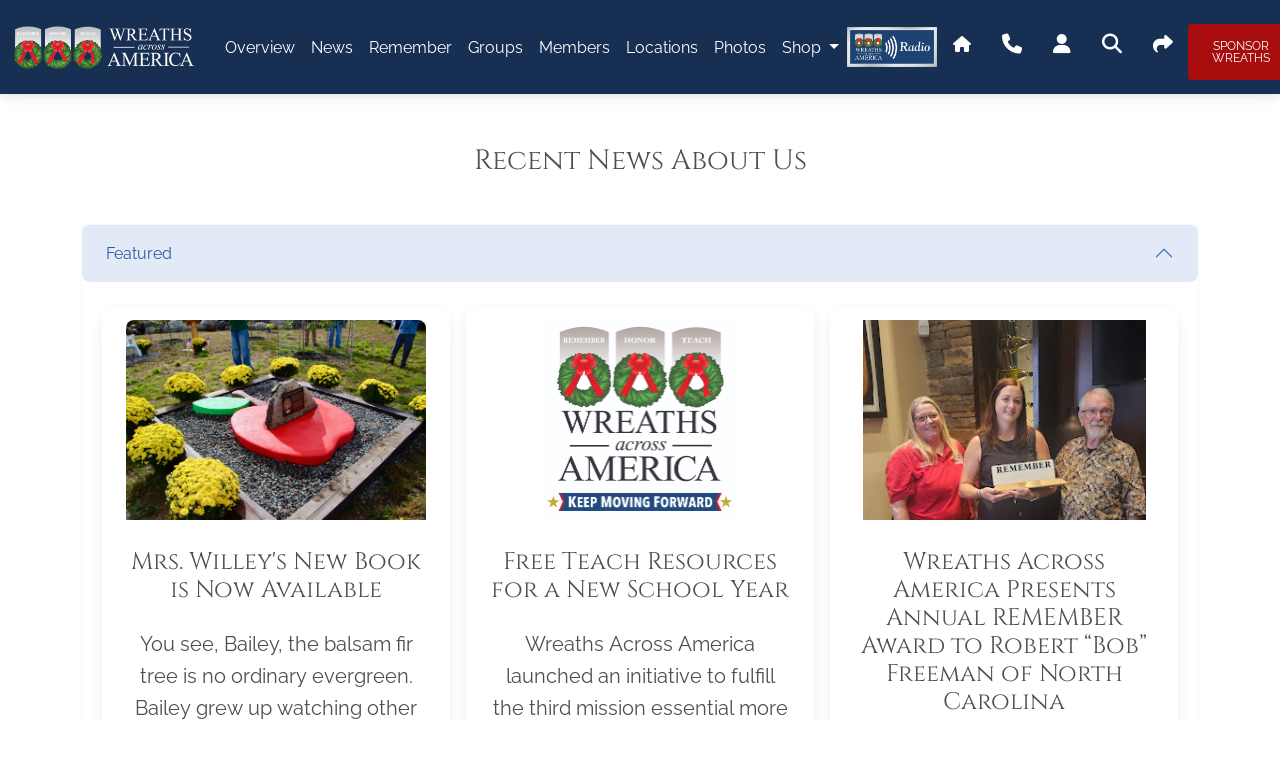

--- FILE ---
content_type: text/html; charset=utf-8
request_url: https://www.wreathsacrossamerica.org/social/ferguson-Ferguson?Sid=172114%7C17096%7C0%7C3
body_size: 23911
content:
<!DOCTYPE html>
<html lang="en">
<head>
    <base href="/">
    
    <meta property="og:url" content="https://wreathsacrossamerica.org/social/ferguson-Ferguson?Sid=172114|17096|0|3"/>
<meta property="og:type" content="site" />
<meta property="og:title" content="See All Recent News About My Favorite Wreaths Across America Page" />
<meta property="og:description" content="One of the best places to learn about all the things that Wreaths Across America (&quot;WAA&quot;) does to &quot;Remember, Honor, and Teach&quot; about the sacrifices made by our veterans and their families is this WAA news page. Don&apos;t forget to sign-up for the weekly newsletter for more great reads about remembering and honoring our veterans. #WreathsAcrossAmerica" />
<meta property="og:image" content="https://wreathsacrossamerica.org/asset/img/share/waam_newssingle.webp" />
<meta property="twitter:card" content="News from #WreathsAcrossAmerica" />
<meta property="twitter:title" content="See All Recent News About My Favorite Wreaths Across America Page" />
<meta property="twitter:description" content="One of the best places to learn about all the things that Wreaths Across America (&quot;WAA&quot;) does to &quot;Remember, Honor, and Teach&quot; about the sacrifices made by our veterans and their families is this WAA news page. Don&apos;t forget to sign-up for the weekly newsletter for more great reads about remembering and honoring our veterans. #WreathsAcrossAmerica" />
<meta property="twitter:image" content="https://wreathsacrossamerica.org/asset/img/share/waam_newssingle.webp" />

    <script type='text/javascript'>var socialInfo = {"HomePage":{"Base":{"og:type":"site","og:title":"Learn about Wreaths Across America&apos;s Mission to Remember, Honor and Teach","og:description":"Each December on National Wreaths Across America Day, our mission to Remember, Honor and Teach is carried out by coordinating wreath-laying ceremonies at Arlington National Cemetery, as well as over 5,200 additional locations in all 50 U.S. states, at sea, and abroad. Help us by sponsoring Veterans Remembrance Wreaths or by joining us on December 19, 2026 at a participating location near you. #WreathsAcrossAmerica","og:image":"https://wreathsacrossamerica.org/asset/img/share/waa_home.webp","twitter:card":"Learn More About #WreathsAcrossAmerica","twitter:title":"Learn about Wreaths Across America&apos;s Mission to Remember, Honor and Teach","twitter:description":"Each December on National Wreaths Across America Day, our mission to Remember, Honor and Teach is carried out by coordinating wreath-laying ceremonies at Arlington National Cemetery, as well as over 5,200 additional locations in all 50 U.S. states, at sea, and abroad. Help us by sponsoring Veterans Remembrance Wreaths or by joining us on December 19, 2026 at a participating location near you. #WreathsAcrossAmerica","twitter:image":"https://wreathsacrossamerica.org/asset/img/share/waa_home.webp"},"Home":{"og:type":"site","og:title":"Learn about Wreaths Across America&apos;s Mission to Remember, Honor and Teach","og:description":"Each December on National Wreaths Across America Day, our mission to Remember, Honor and Teach is carried out by coordinating wreath-laying ceremonies at Arlington National Cemetery, as well as over 5,200 additional locations in all 50 U.S. states, at sea, and abroad. Help us by sponsoring Veterans Remembrance Wreaths or by joining us on December 19, 2026 at a participating location near you. #WreathsAcrossAmerica","og:image":"https://wreathsacrossamerica.org/asset/img/share/waa_home.webp","twitter:card":"Learn More About #WreathsAcrossAmerica","twitter:title":"Learn about Wreaths Across America&apos;s Mission to Remember, Honor and Teach","twitter:description":"Each December on National Wreaths Across America Day, our mission to Remember, Honor and Teach is carried out by coordinating wreath-laying ceremonies at Arlington National Cemetery, as well as over 5,200 additional locations in all 50 U.S. states, at sea, and abroad. Help us by sponsoring Veterans Remembrance Wreaths or by joining us on December 19, 2026 at a participating location near you. #WreathsAcrossAmerica","twitter:image":"https://wreathsacrossamerica.org/asset/img/share/waa_home.webp"},"Contact":{"og:type":"site","og:title":"Contact Wreaths Across America","og:description":"Contact Wreaths Across America. Call us, write to us, or fill out our form and our team will get back to you.","og:image":"https://wreathsacrossamerica.org/asset/img/share/waa_home.webp","twitter:card":"Learn More About #WreathsAcrossAmerica","twitter:title":"Contact Wreaths Across America","twitter:description":"Contact Wreaths Across America. Call us, write to us, or fill out our form and our team will get back to you.","twitter:image":"https://wreathsacrossamerica.org/asset/img/share/waa_home.webp"},"Invite":{"og:type":"site","og:title":"Learn about Wreaths Across America&apos;s Mission to Remember, Honor and Teach","og:description":"Each December on National Wreaths Across America Day, our mission to Remember, Honor and Teach is carried out by coordinating wreath-laying ceremonies at Arlington National Cemetery, as well as over 5,200 additional locations in all 50 U.S. states, at sea, and abroad. Help us by sponsoring Veterans Remembrance Wreaths or by joining us on December 19, 2026 at a participating location near you. #WreathsAcrossAmerica","og:image":"https://wreathsacrossamerica.org/asset/img/share/waa_home.webp","twitter:card":"Learn More About #WreathsAcrossAmerica","twitter:title":"Learn about Wreaths Across America&apos;s Mission to Remember, Honor and Teach","twitter:description":"Each December on National Wreaths Across America Day, our mission to Remember, Honor and Teach is carried out by coordinating wreath-laying ceremonies at Arlington National Cemetery, as well as over 5,200 additional locations in all 50 U.S. states, at sea, and abroad. Help us by sponsoring Veterans Remembrance Wreaths or by joining us on December 19, 2026 at a participating location near you. #WreathsAcrossAmerica","twitter:image":"https://wreathsacrossamerica.org/asset/img/share/waa_home.webp"},"Volunteer":{"og:type":"site","og:title":"Learn about Wreaths Across America&apos;s Mission to Remember, Honor and Teach","og:description":"Each December on National Wreaths Across America Day, our mission to Remember, Honor and Teach is carried out by coordinating wreath-laying ceremonies at Arlington National Cemetery, as well as over 5,200 additional locations in all 50 U.S. states, at sea, and abroad. Help us by sponsoring Veterans Remembrance Wreaths or by joining us on December 19, 2026 at a participating location near you. #WreathsAcrossAmerica","og:image":"https://wreathsacrossamerica.org/asset/img/share/waa_home.webp","twitter:card":"Learn More About #WreathsAcrossAmerica","twitter:title":"Learn about Wreaths Across America&apos;s Mission to Remember, Honor and Teach","twitter:description":"Each December on National Wreaths Across America Day, our mission to Remember, Honor and Teach is carried out by coordinating wreath-laying ceremonies at Arlington National Cemetery, as well as over 5,200 additional locations in all 50 U.S. states, at sea, and abroad. Help us by sponsoring Veterans Remembrance Wreaths or by joining us on December 19, 2026 at a participating location near you. #WreathsAcrossAmerica","twitter:image":"https://wreathsacrossamerica.org/asset/img/share/waa_home.webp"},"OurMission":{"og:type":"site","og:title":"The Mission | What Wreaths Across America Means","og:description":"The yearround mission of Wreaths Across America is to REMEMBER the fallen, HONOR those who serve and TEACH the next generations the value of freedom.","og:image":"https://wreathsacrossamerica.org/asset/img/share/waa_home.webp","twitter:card":"Learn More About #WreathsAcrossAmerica","twitter:title":"The Mission | What Wreaths Across America Means","twitter:description":"The yearround mission of Wreaths Across America is to REMEMBER the fallen, HONOR those who serve and TEACH the next generations the value of freedom.","twitter:image":"https://wreathsacrossamerica.org/asset/img/share/waa_home.webp"},"OurBoard":{"og:type":"site","og:title":"Wreaths Across America Board of Directors","og:description":"The Wreaths Across America board of directors is the governing structure of the national Wreaths Across America charity organization.","og:image":"https://wreathsacrossamerica.org/asset/img/share/waa_home.webp","twitter:card":"Learn More About #WreathsAcrossAmerica","twitter:title":"Wreaths Across America Board of Directors","twitter:description":"The Wreaths Across America board of directors is the governing structure of the national Wreaths Across America charity organization.","twitter:image":"https://wreathsacrossamerica.org/asset/img/share/waa_home.webp"},"OrganizationPartners":{"og:type":"site","og:title":"Wreaths Across America | Our Supporters","og:description":"Learn about companies and affiliated organizations supporting Wreaths Across America. Search for a group or individual raising funds and sponsorship near you.","og:image":"https://wreathsacrossamerica.org/asset/img/share/waa_home.webp","twitter:card":"Learn More About #WreathsAcrossAmerica","twitter:title":"Wreaths Across America | Our Supporters","twitter:description":"Learn about companies and affiliated organizations supporting Wreaths Across America. Search for a group or individual raising funds and sponsorship near you.","twitter:image":"https://wreathsacrossamerica.org/asset/img/share/waa_home.webp"},"OurPrograms":{"og:type":"site","og:title":"Wreaths Across America's Programs","og:description":"Wreaths Across America's special programs REMEMBER the fallen, HONOR those who serve, and TEACH future generations the value of freedom.","og:image":"https://wreathsacrossamerica.org/asset/img/share/waa_home.webp","twitter:card":"Learn More About #WreathsAcrossAmerica","twitter:title":"Wreaths Across America's Programs","twitter:description":"Wreaths Across America's special programs REMEMBER the fallen, HONOR those who serve, and TEACH future generations the value of freedom.","twitter:image":"https://wreathsacrossamerica.org/asset/img/share/waa_home.webp"}},"MiniSite":{"Base":{"og:type":"site","og:title":"Check-out the Wreaths Across America Page that I Support!","og:description":"Wreaths Across America (&quot;WAA&quot;) coordinates wreath-laying ceremonies every December to &quot;Remember, Honor, and Teach&quot; about the sacrifices made by our veterans and their families. Please check out this page to learn how you can help by sponsoring Veterans Remembrance Wreaths or by joining us on December 19, 2026 at a participating location near you. #WreathsAcrossAmerica","og:image":"https://wreathsacrossamerica.org/asset/img/share/waam_overview.webp","twitter:card":"Join Me in Supporting #WreathsAcrossAmerica","twitter:title":"Check-out the Wreaths Across America Page that I Support!","twitter:description":"Wreaths Across America (&quot;WAA&quot;) coordinates wreath-laying ceremonies every December to &quot;Remember, Honor, and Teach&quot; about the sacrifices made by our veterans and their families. Please check out this page to learn how you can help by sponsoring Veterans Remembrance Wreaths or by joining us on December 19, 2026 at a participating location near you. #WreathsAcrossAmerica","twitter:image":"https://wreathsacrossamerica.org/asset/img/share/waam_overview.webp"},"Overview":{"og:type":"site","og:title":"Check-out the Wreaths Across America Page that I Support!","og:description":"Wreaths Across America (&quot;WAA&quot;) coordinates wreath-laying ceremonies every December to &quot;Remember, Honor, and Teach&quot; about the sacrifices made by our veterans and their families. Please check out this page to learn how you can help by sponsoring Veterans Remembrance Wreaths or by joining us on December 19, 2026 at a participating location near you. #WreathsAcrossAmerica","og:image":"https://wreathsacrossamerica.org/asset/img/share/waam_overview.webp","twitter:card":"Join Me in Supporting #WreathsAcrossAmerica","twitter:title":"Check-out the Wreaths Across America Page that I Support!","twitter:description":"Wreaths Across America (&quot;WAA&quot;) coordinates wreath-laying ceremonies every December to &quot;Remember, Honor, and Teach&quot; about the sacrifices made by our veterans and their families. Please check out this page to learn how you can help by sponsoring Veterans Remembrance Wreaths or by joining us on December 19, 2026 at a participating location near you. #WreathsAcrossAmerica","twitter:image":"https://wreathsacrossamerica.org/asset/img/share/waam_overview.webp"},"NewsCards":{"og:type":"site","og:title":"See All Recent News About My Favorite Wreaths Across America Page","og:description":"One of the best places to learn about all the things that Wreaths Across America (&quot;WAA&quot;) does to &quot;Remember, Honor, and Teach&quot; about the sacrifices made by our veterans and their families is this WAA news page. Don&apos;t forget to sign-up for the weekly newsletter for more great reads about remembering and honoring our veterans. #WreathsAcrossAmerica","og:image":"https://wreathsacrossamerica.org/asset/img/share/waam_newssingle.webp","twitter:card":"News from #WreathsAcrossAmerica","twitter:title":"See All Recent News About My Favorite Wreaths Across America Page","twitter:description":"One of the best places to learn about all the things that Wreaths Across America (&quot;WAA&quot;) does to &quot;Remember, Honor, and Teach&quot; about the sacrifices made by our veterans and their families is this WAA news page. Don&apos;t forget to sign-up for the weekly newsletter for more great reads about remembering and honoring our veterans. #WreathsAcrossAmerica","twitter:image":"https://wreathsacrossamerica.org/asset/img/share/waam_newssingle.webp"},"NewsDetails":{"og:type":"site","og:title":"Check Out This News Article about Wreaths Across America","og:description":"I just read this great article about Wreaths Across America (&quot;WAA&quot;) and thought everyone else might enjoy it. If you don&apos;t know about WAA, this article is a great representation of the kinds of things we do to &quot;Remember, Honor, and Teach&quot; about the sacrifices made by our veterans and their families. #WreathsAcrossAmerica","og:image":"https://wreathsacrossamerica.org/asset/img/share/waam_news.webp","twitter:card":"Great Article from #WreathsAcrossAmerica","twitter:title":"Check Out This News Article about Wreaths Across America","twitter:description":"I just read this great article about Wreaths Across America (&quot;WAA&quot;) and thought everyone else might enjoy it. If you don&apos;t know about WAA, this article is a great representation of the kinds of things we do to &quot;Remember, Honor, and Teach&quot; about the sacrifices made by our veterans and their families. #WreathsAcrossAmerica","twitter:image":"https://wreathsacrossamerica.org/asset/img/share/waam_news.webp"},"Groups":{"og:type":"site","og:title":"Check Out the Local Groups Supporting My Location","og:description":"Wreaths Across America (&quot;WAA&quot;) coordinates wreath-laying ceremonies every December to &quot;Remember, Honor, and Teach&quot; about the sacrifices made by our veterans and their families. One thing that makes National Wreaths Across America Day on December 19, 2026 successful is all the support from our local sponsorship groups. Please check out our Groups page to see some of the groups that support us! #WreathsAcrossAmerica","og:image":"https://wreathsacrossamerica.org/asset/img/share/waam_groups.webp","twitter:card":"Groups supporting us #WreathsAcrossAmerica","twitter:title":"Check Out the Local Groups Supporting My Location","twitter:description":"Wreaths Across America (&quot;WAA&quot;) coordinates wreath-laying ceremonies every December to \"Remember, Honor, and Teach\" about the sacrifices made by our veterans and their families. One thing that makes National Wreaths Across America Day on December 19, 2026 successful is all the support from our local sponsorship groups. Please check out our Groups page to see some of the groups that support us! #WreathsAcrossAmerica","twitter:image":"https://wreathsacrossamerica.org/asset/img/share/waam_groups.webp"},"Photos":{"og:type":"site","og:title":"See Photos of Wreaths Across America&apos;s Events","og:description":"Wreaths Across America (&quot;WAA&quot;) coordinates wreath-laying ceremonies every December to &quot;Remember, Honor, and Teach&quot; about the sacrifices made by our veterans and their families, but our volunteers, fundraisers and local coordinators are busy throughout the year. Check out our photo albums to see how we&apos;re spreading the word about our mission to &quot;Remember, Honor, and Teach.&quot; #WreathsAcrossAmerica","og:image":"https://wreathsacrossamerica.org/asset/img/share/waam_photos.webp","twitter:card":"Great Pics from #WreathsAcrossAmerica","twitter:title":"See Photos of Wreaths Across America&apos;s Events","twitter:description":"Wreaths Across America (&quot;WAA&quot;) coordinates wreath-laying ceremonies every December to &quot;Remember, Honor, and Teach&quot; about the sacrifices made by our veterans and their families, but our volunteers, fundraisers and local coordinators are busy throughout the year. Check out our photo albums to see how we&apos;re spreading the word about our mission to &quot;Remember, Honor, and Teach.&quot; #WreathsAcrossAmerica","twitter:image":"https://wreathsacrossamerica.org/asset/img/share/waam_photos.webp"},"Remember":{"og:type":"site","og:title":"Remember Wall | Wreaths Across America's Memories","og:description":"Read the messages, stories, and memories written by supporters of Wreaths Across America supporters. Share a message on the Remember Wall.","og:image":"https://wreathsacrossamerica.org/asset/img/share/waam_memories.webp","twitter:card":"Read Tributes to Vets at #WreathsAcrossAmerica","twitter:title":"Remember Wall | Wreaths Across America's Memories","twitter:description":"Read the messages, stories, and memories written by supporters of Wreaths Across America supporters. Share a message on the Remember Wall.","twitter:image":"https://wreathsacrossamerica.org/asset/img/share/waam_memories.webp"},"RememberDetails":{"og:type":"site","og:title":"I Posted on Wreaths Across America&apos;s Memory Wall","og:description":"Wreaths Across America&apos;s Executive Director Karen Worcester reminds us that &quot;a person dies twice: once when they take their final breath, and later, the last time their name is spoken.&quot; WAA wants to ensure that our heroes are always honored and you can, too, by reading the tribute I posted, checking out messages of support from others, or by leaving a comment of your own. #WreathsAcrossAmerica","og:image":"https://wreathsacrossamerica.org/asset/img/share/waam_memoriessingle.webp","twitter:card":"I Posted a Tribute at #WreathsAcrossAmerica","twitter:title":"Wreaths Across America&apos;s Executive Director Karen Worcester reminds us that &quot;a person dies twice: once when they take their final breath, and later, the last time their name is spoken.&quot; WAA wants to ensure that our heroes are always honored and you can, too, by reading the tribute I posted, checking out messages of support from others, or by leaving a comment of your own. #WreathsAcrossAmerica","twitter:image":"https://wreathsacrossamerica.org/asset/img/share/waam_memoriessingle.webp"},"Locations":{"og:type":"site","og:title":"Wreaths Across America Locations","og:description":"Wreaths Across America day is observed across the country at local cemeteries and sites. Find information about Wreaths Across America cemetery locations.","og:image":"https://wreathsacrossamerica.org/asset/img/share/waam_location.webp","twitter:card":"Locations that we support #WreathsAcrossAmerica","twitter:title":"Wreaths Across America Locations","twitter:description":"Wreaths Across America day is observed across the country at local cemeteries and sites. Find information about Wreaths Across America cemetery locations.","twitter:image":"https://wreathsacrossamerica.org/asset/img/share/waam_location.webp"},"Members":{"og:type":"site","og:title":"See the Members of Our Wreaths Across America Group","og:description":"Wreaths Across America (&quot;WAA&quot;) coordinates wreath-laying ceremonies every December to &quot;Remember, Honor, and Teach&quot; about the sacrifices made by our veterans and their families. Click here to see all of our loyal and dedicated group members that help make National Wreaths Across America Day so special and don&apos;t forget to join us December 19, 2026! #WreathsAcrossAmerica","og:image":"https://wreathsacrossamerica.org/asset/img/share/waam_members.webp","twitter:card":"Help Me Support #WreathsAcrossAmerica","twitter:title":"See the Members of Our Wreaths Across America Group","twitter:description":"Wreaths Across America (&quot;WAA&quot;) coordinates wreath-laying ceremonies every December to &quot;Remember, Honor, and Teach&quot; about the sacrifices made by our veterans and their families. Click here to see all of our loyal and dedicated group members that help make National Wreaths Across America Day so special and don&apos;t forget to join us December 19, 2026! #WreathsAcrossAmerica","twitter:image":"https://wreathsacrossamerica.org/asset/img/share/waam_members.webp"}}}</script>

    <meta charset="utf-8" />
    <meta name="viewport" content="width=device-width, initial-scale=1.0" />
    <title>News - Wreaths Across America</title>
    <link rel="apple-touch-icon" sizes="180x180" href="/asset/favicon/apple-touch-icon.png">
    <link rel="icon" type="image/png" sizes="144x144" href="/asset/favicon/favicon-144x144.png">
    <link rel="icon" type="image/png" sizes="32x32" href="/asset/favicon/favicon-32x32.png">
    <link rel="icon" type="image/png" sizes="16x16" href="/asset/favicon/favicon-16x16.png">
    <!-- Material Icons -->
    <link href="https://fonts.googleapis.com/icon?family=Material+Icons" rel="stylesheet" />
    <script type="text/javascript">
        function initMap() {
            //intentionally blank
        }
    </script>
    <script async src="https://maps.googleapis.com/maps/api/js?loading=async&libraries=places&callback=initMap&key=AIzaSyB8_ZZH6iuLUTyth9rCr-riPMBIzDlK3hk"></script>
    
        <script type="text/javascript" src="/js/jquery.js?v=g1MobvA-KgLIJUTdfUqXKBXv8H8"></script>
    <link rel="stylesheet" href="/css/waa.css?v=QMMXextMTOKspkZWwneQjwmXN4g" />
        <!-- Google Tag Manager -->
        <script>
            window.addEventListener("initializeGTM", () => {
                (function (w, d, s, l, i) {
                    w[l] = w[l] || []; w[l].push({
                        'gtm.start':
                            new Date().getTime(), event: 'gtm.js'
                    }); var f = d.getElementsByTagName(s)[0],
                        j = d.createElement(s), dl = l != 'dataLayer' ? '&l=' + l : ''; j.async = true; j.src =
                            'https://www.googletagmanager.com/gtm.js?id=' + i + dl; f.parentNode.insertBefore(j, f);
                })(window, document, 'script', 'dataLayer', 'GTM-NVZHJ7F');
            });
           </script>
        <!-- End Google Tag Manager -->


</head>
<body class="page-news">
    
            <!-- Google Tag Manager (noscript) -->
        <noscript>
            <iframe title="Google Tag Manager" src="https://www.googletagmanager.com/ns.html?id=GTM-NVZHJ7F" height="0" width="0" style="display:none;visibility:hidden"></iframe>
        </noscript>
        <!-- End Google Tag Manager (noscript) -->



    <header b-rhgzpvwdoh>
        <nav b-rhgzpvwdoh id="navbarMainNav" class="navbar navbar-expand-xl fixed-top navbar-scroll bg-secondary ">
            <div b-rhgzpvwdoh class="container-fluid">
                
    <a class="navbar-brand py-3" href="pages/172114/overview/?Sid=172114%7C17096%7C0%7C3">
        <img src="/asset/img/waa_logo_transparent_white.png" height="45" alt="WAA Logo" loading="lazy" />
    </a>

                <button b-rhgzpvwdoh class="navbar-toggler px-0" type="button" data-mdb-collapse-init data-mdb-target="#navbarNav" aria-controls="navbarExample3" aria-expanded="false"
                        aria-label="Toggle navigation">
                    <span b-rhgzpvwdoh class="fas fa-bars text-white"></span>
                </button>
                <div b-rhgzpvwdoh class="collapse navbar-collapse" id="navbarNav">
                    
        <ul class="navbar-nav me-auto ps-lg-0" style="padding-left: 0.15rem">
                <li class="nav-item ">
                    <a class="nav-link text-capitalize text-white" href=pages/172114/overview/?Sid=172114%7C17096%7C0%7C3>overview</a>
                </li>
                <li class="nav-item active">
                    <a class="nav-link text-capitalize text-white" href=pages/172114/news/?Sid=172114%7C17096%7C0%7C3>news</a>
                </li>
                <li class="nav-item ">
                    <a class="nav-link text-capitalize text-white" href=pages/172114/memories/?Sid=172114%7C17096%7C0%7C3>remember</a>
                </li>
                <li class="nav-item ">
                    <a class="nav-link text-capitalize text-white" href=pages/172114/groups/?Sid=172114%7C17096%7C0%7C3>groups</a>
                </li>
                <li class="nav-item ">
                    <a class="nav-link text-capitalize text-white" href=pages/172114/members/?Sid=172114%7C17096%7C0%7C3>members</a>
                </li>
                <li class="nav-item ">
                    <a class="nav-link text-capitalize text-white" href=pages/172114/locations/?Sid=172114%7C17096%7C0%7C3>locations</a>
                </li>
                <li class="nav-item ">
                    <a class="nav-link text-capitalize text-white" href=pages/172114/photos/?Sid=172114%7C17096%7C0%7C3>photos</a>
                </li>
            <li>
                        <li class="nav-item dropdown position-static">
            <a class="nav-link dropdown-toggle text-white c-pointer" id="navbarDropdown-0" aria-expanded="false" data-mdb-display="static" data-mdb-dropdown-init>
                Shop
            </a>
            <div class="dropdown-menu w-100 mt-0" aria-labelledby="navbarDropdown-0" style="border-top-left-radius: 0;border-top-right-radius: 0;" data-mdb-popper="none">
                <div class="container">
                    <div class="row my-4">
                                <div class="col-md-6 col-lg-3 mb-3 mb-lg-0">
                                            <div class="list-group list-group-flush mb-3">
                                                    <p class="mb-0 list-group-item text-uppercase font-weight-bold bg-secondary bg-opacity-50 text-white">
                                                        Sponsorships
                                                    </p>
                                                            <a class="list-group-item list-group-item-action text-decoration-underline border-0" href="/Shop/Sponsorships?pageIds=172114,17096" >About Sponsorships</a>
                                                            <a class="list-group-item list-group-item-action text-decoration-underline border-0" href="/Shop/Sponsorships?pageIds=172114,17096#58DD3905-00BB-412B-A4E2-55A6DE817BBA" >Quick Sponsorships</a>
                                                            <a class="list-group-item list-group-item-action text-decoration-underline border-0" href="/Shop/Sponsorships?pageIds=172114,17096#57A1D8C9-632B-4B07-B3A7-441441342236" >Sponsor with an Honor Card</a>
                                                            <a class="list-group-item list-group-item-action text-decoration-underline border-0" href="/Shop/Sponsorships?pageIds=172114,17096#44EF549C-A70D-4BAC-902C-6BE37ED0D6DA" >Grave Specific</a>
                                                            <a class="list-group-item list-group-item-action text-decoration-underline border-0" href="/Shop/Sponsorships?pageIds=172114,17096#A8C8E4A9-9CA3-4CD8-894F-8F84B2BBA8DA" >Wall Post</a>
                                                            <a class="list-group-item list-group-item-action text-decoration-underline border-0" href="/Shop/Sponsorships?pageIds=172114,17096#54E843EF-E611-4717-8DD2-3CEDFF9D6BE4" >In Honor/Memory Of</a>
                                                            <a class="list-group-item list-group-item-action text-decoration-underline border-0" href="/Shop/Sponsorships?pageIds=172114,17096#83042542-FFCA-4A21-9196-3A3E214F54E8" >Pairs</a>
                                            </div>
                                            <div class="list-group list-group-flush mb-3">
                                                    <p class="mb-0 list-group-item text-uppercase font-weight-bold bg-secondary bg-opacity-50 text-white">
                                                        Shippable Wreaths
                                                    </p>
                                                            <a class="list-group-item list-group-item-action text-decoration-underline border-0" href="/Shop/Product/674?pageIds=172114,17096" >All Shippable Wreaths</a>
                                                            <a class="list-group-item list-group-item-action text-decoration-underline border-0" href="/Shop/Product/659?pageIds=172114,17096" >Personal Veteran&#x27;s Wreath</a>
                                                            <a class="list-group-item list-group-item-action text-decoration-underline border-0" href="/Shop/Product/660?pageIds=172114,17096" >Personal Veteran&#x27;s Wreath 12 Pack</a>
                                                            <a class="list-group-item list-group-item-action text-decoration-underline border-0" href="/Shop/Product/676?pageIds=172114,17096" >Military Appreciation 36&quot; Wreath</a>
                                                            <a class="list-group-item list-group-item-action text-decoration-underline border-0" href="/Shop/Product/677?pageIds=172114,17096" >DIY Wreath Kit</a>
                                            </div>
                                   
                                </div>
                                <div class="col-md-6 col-lg-3 mb-3 mb-lg-0">
                                            <div class="list-group list-group-flush mb-3">
                                                    <p class="mb-0 list-group-item text-uppercase font-weight-bold bg-secondary bg-opacity-50 text-white">
                                                        Memorabilia
                                                    </p>
                                                            <a class="list-group-item list-group-item-action text-decoration-underline border-0" href="/Shop/Category/show-my-support/memorabilia?pageIds=172114,17096" >All Memorabilia</a>
                                                            <a class="list-group-item list-group-item-action text-decoration-underline border-0" href="/Shop/Category/show-my-support/memorabilia/collectables/?pageIds=172114,17096" >Collectables</a>
                                                            <a class="list-group-item list-group-item-action text-decoration-underline border-0" href="/Shop/Category/show-my-support/memorabilia/drinkware/?pageIds=172114,17096" >Drinkware</a>
                                                            <a class="list-group-item list-group-item-action text-decoration-underline border-0" href="/Shop/Category/show-my-support/memorabilia/coins/?pageIds=172114,17096" >Coins</a>
                                                            <a class="list-group-item list-group-item-action text-decoration-underline border-0" href="/Shop/Category/show-my-support/memorabilia/totes-bags/?pageIds=172114,17096" >Totes &amp; Bags</a>
                                                            <a class="list-group-item list-group-item-action text-decoration-underline border-0" href="/Shop/Category/show-my-support/memorabilia/patches-pins/?pageIds=172114,17096" >Patches &amp; Pins</a>
                                                            <a class="list-group-item list-group-item-action text-decoration-underline border-0" href="/Shop/Category/show-my-support/memorabilia/decals-magnets/?pageIds=172114,17096" >Decals, Magnets &amp; Window Clings</a>
                                            </div>
                                   
                                </div>
                                <div class="col-md-6 col-lg-3 mb-3 mb-lg-0">
                                            <div class="list-group list-group-flush mb-3">
                                                    <p class="mb-0 list-group-item text-uppercase font-weight-bold bg-secondary bg-opacity-50 text-white">
                                                        &#x410;pparel
                                                    </p>
                                                            <a class="list-group-item list-group-item-action text-decoration-underline border-0" href="/Shop/Category/show-my-support/apparel?pageIds=172114,17096" >All Apparel</a>
                                                            <a class="list-group-item list-group-item-action text-decoration-underline border-0" href="/Shop/Category/show-my-support/apparel/youth/?pageIds=172114,17096" >Youth</a>
                                                            <a class="list-group-item list-group-item-action text-decoration-underline border-0" href="/Shop/Category/show-my-support/apparel/hats/?pageIds=172114,17096" >Hats</a>
                                                            <a class="list-group-item list-group-item-action text-decoration-underline border-0" href="/Shop/Category/show-my-support/apparel/volunteer/?pageIds=172114,17096" >Volunteer</a>
                                                            <a class="list-group-item list-group-item-action text-decoration-underline border-0" href="/Shop/Category/show-my-support/apparel/shirts/?pageIds=172114,17096" >Shirts</a>
                                                            <a class="list-group-item list-group-item-action text-decoration-underline border-0" href="/Shop/Category/show-my-support/apparel/crewnecks-sweatshirts/?pageIds=172114,17096" >Crewnecks &amp; Sweatshirts</a>
                                                            <a class="list-group-item list-group-item-action text-decoration-underline border-0" href="/Shop/Category/show-my-support/apparel/bottoms/?pageIds=172114,17096" >Bottoms</a>
                                                            <a class="list-group-item list-group-item-action text-decoration-underline border-0" href="/Shop/Category/show-my-support/apparel/outerwear/?pageIds=172114,17096" >Outerwear</a>
                                                            <a class="list-group-item list-group-item-action text-decoration-underline border-0" href="/Shop/Category/show-my-support/apparel/womans/?pageIds=172114,17096" >Women&#x27;s</a>
                                            </div>
                                   
                                </div>
                                <div class="col-md-6 col-lg-3 mb-3 mb-lg-0">
                                            <div class="list-group list-group-flush mb-3">
                                                    <p class="mb-0 list-group-item text-uppercase font-weight-bold bg-secondary bg-opacity-50 text-white">
                                                        Location &amp; Group Supplies
                                                    </p>
                                                            <a class="list-group-item list-group-item-action text-decoration-underline border-0" href="/Shop/Category/location-and-group-supplies/?pageIds=172114,17096" >Location &amp; Group Supplies</a>
                                                            <a class="list-group-item list-group-item-action text-decoration-underline border-0" href="/Shop/Category/location-and-group-media/printables/?pageIds=172114,17096" >Printables</a>
                                                            <a class="list-group-item list-group-item-action text-decoration-underline border-0" href="/Shop/Category/custom-printed-products/?pageIds=172114,17096" >Custom Printed Products</a>
                                                            <a class="list-group-item list-group-item-action text-decoration-underline border-0" href="/Shop/Category/location-and-group-media/presentation-items/?pageIds=172114,17096" >Presentation Items</a>
                                            </div>
                                            <div class="list-group list-group-flush mb-3">
                                                    <p class="mb-0 list-group-item text-uppercase font-weight-bold bg-secondary bg-opacity-50 text-white">
                                                        Merchandise
                                                    </p>
                                                            <a class="list-group-item list-group-item-action text-decoration-underline border-0" href="/Shop/Category/new-products/?pageIds=172114,17096" >New Products</a>
                                                            <a class="list-group-item list-group-item-action text-decoration-underline border-0" href="/Shop/Category/show-my-support/popular-items/?pageIds=172114,17096" >Popular Items</a>
                                                            <a class="list-group-item list-group-item-action text-decoration-underline border-0" href="/Shop/Category/show-my-support/clearance/?pageIds=172114,17096" >Clearance</a>
                                                            <a class="list-group-item list-group-item-action text-decoration-underline border-0" href="/Shop/Category/show-my-support/themed-items/?pageIds=172114,17096" >Themed Items</a>
                                                            <a class="list-group-item list-group-item-action text-decoration-underline border-0" href="/Shop/Category/supplies/?pageIds=172114,17096" >Supplies</a>
                                            </div>
                                   
                                </div>
                    </div>
                </div>
            </div>
        </li>

            </li>
            <li>
                <span data-mdb-tooltip-init title="Click to Play WAA Radio" class="nav-waam-radio">
                    <img class="waa-radio-logo" src="/asset/img/WAA_Radio_Logo.webp" alt="WAA RAdio Logo" />
                </span>
            </li>
    </ul>


                    <div b-rhgzpvwdoh>
                        <div b-rhgzpvwdoh class="input-group">
                            
    <a class="nav-link text-white p-3" href="/" data-mdb-tooltip-init title="Go To WAA's Main Site"><span class="fa-solid fa-house"></span></a>

                                <span b-rhgzpvwdoh class="nav-link text-white p-3" data-mdb-tooltip-init title="Contact">
                                    
    <span class="fa-solid fa-phone fa-lg" data-mdb-modal-init data-mdb-target="#contactModal"></span>

                                </span>
                            
    <a class="nav-link text-white p-3 login-popover c-pointer" tabindex="1"><span class="fa-solid fa-user fa-lg"></span></a>
<span class="nav-link text-white p-3" data-mdb-tooltip-init title="Search">
    <span class="fa-solid fa-magnifying-glass fa-lg" data-mdb-modal-init data-mdb-target="#searchModal"></span>
</span>
<a class="nav-link text-white p-3 share-popover c-pointer" tabindex="1"><span class="fa-solid fa-share fa-lg"></span></a>

                                <span b-rhgzpvwdoh class="pt-1">
                                    
    <span class="d-flex pt-1">
            <span id="cart-item-wrapper">    <a id="cartIconWrapper" class="nav-link text-white p-3 d-none" style="margin-top: -0.25rem;" href="/Shop/Cart">
        <span class="position-relative">
            <span class="fa-solid fa-cart-shopping fa-lg"></span>
            <span id="cart-total" class="position-absolute top-0 start-100 translate-middle badge rounded-pill bg-primary">0</span>
        </span>
    </a>
    <div id="donateBtnBasicWrapper" >
        
        <a class="btn btn-primary py-3 px-4" href="/Shop/Product/597?tid=AA45EE31-7C08-450C-89D4-F1D11C06E25D&pageIds=172114,17096" disabled>Sponsor Wreaths</a>

    </div>
</span>
        <span class="mx-sm-3">
            
    <a class="btn btn-light py-3 px-4" href="/Shop/Product/649?tid=37DE3EF1-4102-4FE0-B0DB-6DCEE374F304&amp;vw=don">Donate</a>

        </span>
    </span>

                                </span>
                        </div>
                    </div>
                    
                </div>
            </div>
            <script>
                var navbar = document.getElementById('navbarNav');
                var navWrapper = document.getElementById('navbarMainNav');
                navbar.addEventListener('show.bs.collapse', function () {
                    navWrapper.classList.add("navbar-mobile-opened");
                });
                navbar.addEventListener('hidden.bs.collapse', function () {
                    navWrapper.classList.remove("navbar-mobile-opened");
                });
            </script>
        </nav>
    </header>
    <main b-rhgzpvwdoh class="pt-5 mt-5">
        
        <div class="container my-5 lead">
        <section class="mb-5 text-center">
            <h3 class="mb-3">Recent News About Us</h3>
        </section>
            <section class="text-center">
                <div data-target="page-box">
                    <div data-template="searchFilter-container" class="search-filter mb-4"></div>
                    <div class="accordion accordion-borderless">
                                    <div class="accordion-item-wrapper shadow-1 my-2" id="accordion-item-10">
                <div class="accordion-item">
                    <h2 class="accordion-header" id="heading10">
                        <button class="accordion-button" type="button" data-mdb-collapse-init data-mdb-target="#panelsStayOpen-collapse10" aria-expanded="true" aria-controls="panelsStayOpen-collapse10">
                            Featured
                        </button>
                    </h2>
                </div>
                <div id="panelsStayOpen-collapse10" class="accordion-collapse collapse show" aria-labelledby="heading10">
                    <div class="accordion-body">
                        <div class="news-pager news-pager-for-10" data-template="pager-container" data-category="10" data-items-total-count="39"></div>
                        <div id="grid-card-for-10">
                                <div class="position-relative"><div class="position-absolute" style="top:-7rem"></div></div>

        <div class="row mb-4 card-deck-wrapper grid_card_wrapper">
                <div class="col-lg-4 mb-4 mb-lg-0 p-2">
                    <div class="card h-100">
                        <div class="card-header border-bottom-0">
                                <div class="bg-image hover-zoom hover-overlay text-center" style="background-image: url(&quot;https://wreathsblob.blob.core.windows.net/source/Image/738991-2AE06CD4-C1CD-4EC3-B42A-1BB7727C679A.jpg&quot;); min-height: 200px;background-size: contain"> </div>
                        </div>
                        <div class="card-body pt-3">
                                <h4 class="text-center mb-4">Mrs. Willey's New Book is Now Available</h4>
                                <div class="card-text">You see, Bailey, the balsam fir tree is no ordinary evergreen. Bailey grew up watching other balsam fir trees around him fulfil a meaningful destiny...</div>
                        </div>
                        <div class="card-footer border-top-0">
                            <div class="d-flex w-100 justify-content-center">
                                        <div class="mb-2">
                                                    <a rel="noopener" href="pages/172114/News/1383/?relatedId=17096" class="btn btn-primary m-1">
                                                        View
                                                    </a>
                                        </div>
                            </div>
                        </div>
                    </div>
                </div>
                <div class="col-lg-4 mb-4 mb-lg-0 p-2">
                    <div class="card h-100">
                        <div class="card-header border-bottom-0">
                                <div class="bg-image hover-zoom hover-overlay text-center" style="background-image: url(&quot;https://wreathsblob.blob.core.windows.net/source/Image/721092-B9F5FF39-207A-4BE8-877F-746A0D4F82C7.jpg&quot;); min-height: 200px;background-size: contain"> </div>
                        </div>
                        <div class="card-body pt-3">
                                <h4 class="text-center mb-4">Free Teach Resources for a New School Year</h4>
                                <div class="card-text">Wreaths Across America launched an initiative to fulfill the third mission essential more thoroughly: Teach.</div>
                        </div>
                        <div class="card-footer border-top-0">
                            <div class="d-flex w-100 justify-content-center">
                                        <div class="mb-2">
                                                    <a rel="noopener" href="pages/172114/News/1345/?relatedId=17096" class="btn btn-primary m-1">
                                                        View
                                                    </a>
                                        </div>
                            </div>
                        </div>
                    </div>
                </div>
                <div class="col-lg-4 mb-4 mb-lg-0 p-2">
                    <div class="card h-100">
                        <div class="card-header border-bottom-0">
                                <div class="bg-image hover-zoom hover-overlay text-center" style="background-image: url(&quot;https://wreathsblob.blob.core.windows.net/source/Image/712470-0DACDB02-AE9F-4A2F-A939-26E857556197.jpg&quot;); min-height: 200px;background-size: contain"> </div>
                        </div>
                        <div class="card-body pt-3">
                                <h4 class="text-center mb-4">Wreaths Across America Presents Annual REMEMBER Award to Robert “Bob” Freeman of North Carolina</h4>
                                <div class="card-text">On Monday, June 23, national nonprofit Wreaths Across America (WAA) recognized Robert “Bob” Freeman of Gastonia, North Carolina, as the ninth recipient of the organization’s REMEMBER Award. This award is given annually to an individual or group who Remembers the fallen and their sacrifice in a way that goes above and beyond.</div>
                        </div>
                        <div class="card-footer border-top-0">
                            <div class="d-flex w-100 justify-content-center">
                                        <div class="mb-2">
                                                    <a rel="noopener" href="pages/172114/News/1320/?relatedId=17096" class="btn btn-primary m-1">
                                                        View
                                                    </a>
                                        </div>
                            </div>
                        </div>
                    </div>
                </div>
                <div class="col-lg-4 mb-4 mb-lg-0 p-2">
                    <div class="card h-100">
                        <div class="card-header border-bottom-0">
                                <div class="bg-image hover-zoom hover-overlay text-center" style="background-image: url(&quot;https://wreathsblob.blob.core.windows.net/source/Image/707234-B1FF66D1-F50C-4BAF-8E2D-51404F61AEA4.jpg&quot;); min-height: 200px;background-size: contain"> </div>
                        </div>
                        <div class="card-body pt-3">
                                <h4 class="text-center mb-4">From Coast-to-Coast Patriots are Remembered and Honored</h4>
                                <div class="card-text">"The DAR mission is historic preservation, education, and patriotism, and that works so nicely with remember, honor and teach."</div>
                        </div>
                        <div class="card-footer border-top-0">
                            <div class="d-flex w-100 justify-content-center">
                                        <div class="mb-2">
                                                    <a rel="noopener" href="pages/172114/News/1304/?relatedId=17096" class="btn btn-primary m-1">
                                                        View
                                                    </a>
                                        </div>
                            </div>
                        </div>
                    </div>
                </div>
                <div class="col-lg-4 mb-4 mb-lg-0 p-2">
                    <div class="card h-100">
                        <div class="card-header border-bottom-0">
                                <div class="bg-image hover-zoom hover-overlay text-center" style="background-image: url(&quot;https://wreathsblob.blob.core.windows.net/source/Image/488383-EAA3D2F8-2F33-402F-8311-DEFB59D84D41.png&quot;); min-height: 200px;background-size: contain"> </div>
                        </div>
                        <div class="card-body pt-3">
                                <h4 class="text-center mb-4">TEACH: The Meaning Behind The Mission</h4>
                                <div class="card-text">From the first time a veteran’s wreath was placed at Arlington National Cemetery by the founding family in 1992, the power of a personal connection with the past initiated an opportunity to teach, and to learn.</div>
                        </div>
                        <div class="card-footer border-top-0">
                            <div class="d-flex w-100 justify-content-center">
                                        <div class="mb-2">
                                                    <a rel="noopener" href="pages/172114/News/1321/?relatedId=17096" class="btn btn-primary m-1">
                                                        View
                                                    </a>
                                        </div>
                            </div>
                        </div>
                    </div>
                </div>
                <div class="col-lg-4 mb-4 mb-lg-0 p-2">
                    <div class="card h-100">
                        <div class="card-header border-bottom-0">
                                <div class="bg-image hover-zoom hover-overlay text-center" style="background-image: url(&quot;https://wreathsblob.blob.core.windows.net/source/Image/197796-8EE7D505-0D53-4A60-A172-CFCF4F0948A7.jpg&quot;); min-height: 200px;background-size: contain"> </div>
                        </div>
                        <div class="card-body pt-3">
                                <h4 class="text-center mb-4">Wreaths Across America Radio Update</h4>
                                <div class="card-text">If you miss a little…you miss a lot!</div>
                        </div>
                        <div class="card-footer border-top-0">
                            <div class="d-flex w-100 justify-content-center">
                                        <div class="mb-2">
                                                    <a rel="noopener" href="pages/172114/News/957/?relatedId=17096" class="btn btn-primary m-1">
                                                        View
                                                    </a>
                                        </div>
                            </div>
                        </div>
                    </div>
                </div>
        </div>

                        </div>
                        <div class="news-pager news-pager-for-10" data-template="pager-container" data-category="10" data-items-total-count="39"></div>
                    </div>
                </div>
            </div>
            <div class="accordion-item-wrapper shadow-1 my-2" id="accordion-item-21">
                <div class="accordion-item">
                    <h2 class="accordion-header" id="heading21">
                        <button class="accordion-button" type="button" data-mdb-collapse-init data-mdb-target="#panelsStayOpen-collapse21" aria-expanded="true" aria-controls="panelsStayOpen-collapse21">
                            Blog
                        </button>
                    </h2>
                </div>
                <div id="panelsStayOpen-collapse21" class="accordion-collapse collapse show" aria-labelledby="heading21">
                    <div class="accordion-body">
                        <div class="news-pager news-pager-for-21" data-template="pager-container" data-category="21" data-items-total-count="48"></div>
                        <div id="grid-card-for-21">
                                <div class="position-relative"><div class="position-absolute" style="top:-7rem"></div></div>

        <div class="row mb-4 card-deck-wrapper grid_card_wrapper">
                <div class="col-lg-4 mb-4 mb-lg-0 p-2">
                    <div class="card h-100">
                        <div class="card-header border-bottom-0">
                                <div class="bg-image hover-zoom hover-overlay text-center" style="background-image: url(&quot;https://wreathsblob.blob.core.windows.net/source/Image/106101-2A40FF6B-AF66-41F8-B13B-15A1EA9C9972.jpg&quot;); min-height: 200px;background-size: contain"> </div>
                        </div>
                        <div class="card-body pt-3">
                                <h4 class="text-center mb-4">Wreaths Across America Radio and At Ease Magazine Looking Forward to a Third Year of Amplifying the Voices of the Veteran Community</h4>
                                <div class="card-text">Wreaths Across America Radio and At Ease Magazine partner to amplify the voices of America’s veterans for a third year.</div>
                        </div>
                        <div class="card-footer border-top-0">
                            <div class="d-flex w-100 justify-content-center">
                                        <div class="mb-2">
                                                    <a rel="noopener" href="pages/172114/News/1315/?relatedId=17096" class="btn btn-primary m-1">
                                                        View
                                                    </a>
                                        </div>
                            </div>
                        </div>
                    </div>
                </div>
                <div class="col-lg-4 mb-4 mb-lg-0 p-2">
                    <div class="card h-100">
                        <div class="card-header border-bottom-0">
                                <div class="bg-image hover-zoom hover-overlay text-center" style="background-image: url(&quot;https://wreathsblob.blob.core.windows.net/source/Image/718611-E0BDFEE2-F0F5-4C24-91E3-9C1C9C463739.png&quot;); min-height: 200px;background-size: contain"> </div>
                        </div>
                        <div class="card-body pt-3">
                                <h4 class="text-center mb-4">AI  Literacy and Guardrails: Building Stability and Support for Military-Connected Students</h4>
                                <div class="card-text">As artificial intelligence (AI) continues to evolve, its integration into education presents both exciting opportunities and important responsibilities, especially those supporting military-connected students.</div>
                        </div>
                        <div class="card-footer border-top-0">
                            <div class="d-flex w-100 justify-content-center">
                                        <div class="mb-2">
                                                    <a rel="noopener" href="pages/172114/News/1408/?relatedId=17096" class="btn btn-primary m-1">
                                                        View
                                                    </a>
                                        </div>
                            </div>
                        </div>
                    </div>
                </div>
                <div class="col-lg-4 mb-4 mb-lg-0 p-2">
                    <div class="card h-100">
                        <div class="card-header border-bottom-0">
                                <div class="bg-image hover-zoom hover-overlay text-center" style="background-image: url(&quot;https://wreathsblob.blob.core.windows.net/source/Image/767902-0FF81643-EEB0-4BF9-8D64-910EA781F19A.jpg&quot;); min-height: 200px;background-size: contain"> </div>
                        </div>
                        <div class="card-body pt-3">
                                <h4 class="text-center mb-4">Veterans Day at Arlington: Honoring General John J. Pershing</h4>
                                <div class="card-text">Each Veterans Day, Companions of the Military Order of the World Wars (MOWW) gather at the gravesite of General of the Armies John J. “Black Jack” Pershing in Arlington National Cemetery for a longstanding memorial service in his honor.</div>
                        </div>
                        <div class="card-footer border-top-0">
                            <div class="d-flex w-100 justify-content-center">
                                        <div class="mb-2">
                                                    <a rel="noopener" href="pages/172114/News/1407/?relatedId=17096" class="btn btn-primary m-1">
                                                        View
                                                    </a>
                                        </div>
                            </div>
                        </div>
                    </div>
                </div>
                <div class="col-lg-4 mb-4 mb-lg-0 p-2">
                    <div class="card h-100">
                        <div class="card-header border-bottom-0">
                                <div class="bg-image hover-zoom hover-overlay text-center" style="background-image: url(&quot;https://wreathsblob.blob.core.windows.net/source/Image/738991-2AE06CD4-C1CD-4EC3-B42A-1BB7727C679A.jpg&quot;); min-height: 200px;background-size: contain"> </div>
                        </div>
                        <div class="card-body pt-3">
                                <h4 class="text-center mb-4">A New Apple Orchard Dedicated to Mrs. Willey on Johnny Appleseed Day</h4>
                                <div class="card-text">Atop a bright red cement apple, a plaque dedicating the new Nancy Willey Legacy Orchard explained the significance of the dedication.</div>
                        </div>
                        <div class="card-footer border-top-0">
                            <div class="d-flex w-100 justify-content-center">
                                        <div class="mb-2">
                                                    <a rel="noopener" href="pages/172114/News/1365/?relatedId=17096" class="btn btn-primary m-1">
                                                        View
                                                    </a>
                                        </div>
                            </div>
                        </div>
                    </div>
                </div>
                <div class="col-lg-4 mb-4 mb-lg-0 p-2">
                    <div class="card h-100">
                        <div class="card-header border-bottom-0">
                                <div class="bg-image hover-zoom hover-overlay text-center" style="background-image: url(&quot;https://wreathsblob.blob.core.windows.net/source/Image/718611-E0BDFEE2-F0F5-4C24-91E3-9C1C9C463739.png&quot;); min-height: 200px;background-size: contain"> </div>
                        </div>
                        <div class="card-body pt-3">
                                <h4 class="text-center mb-4">Wreaths Across America and MCEC Unite to Tackle Chronic Absenteeism Among Military-Connected Youth</h4>
                                <div class="card-text">As the back-to-school season begins, Wreaths Across America, in collaboration with the Military Child Education Coalition (MCEC), is spotlighting the importance of adopting proactive, research-based strategies to raise awareness of the unique attendance-related challenges faced by highly mobile students.</div>
                        </div>
                        <div class="card-footer border-top-0">
                            <div class="d-flex w-100 justify-content-center">
                                        <div class="mb-2">
                                                    <a rel="noopener" href="pages/172114/News/1330/?relatedId=17096" class="btn btn-primary m-1">
                                                        View
                                                    </a>
                                        </div>
                            </div>
                        </div>
                    </div>
                </div>
                <div class="col-lg-4 mb-4 mb-lg-0 p-2">
                    <div class="card h-100">
                        <div class="card-header border-bottom-0">
                                <div class="bg-image hover-zoom hover-overlay text-center" style="background-image: url(&quot;https://wreathsblob.blob.core.windows.net/source/Image/718610-0A30DD6A-7BEC-4493-81A4-04F2663309AB.png&quot;); min-height: 200px;background-size: contain"> </div>
                        </div>
                        <div class="card-body pt-3">
                                <h4 class="text-center mb-4">Out of the Shadows: Teaching the Korean War Through Veteran Voices, Inquiry, and Memory</h4>
                                <div class="card-text">Some stories come too late. That’s why the Out of the Shadows project matters so deeply.</div>
                        </div>
                        <div class="card-footer border-top-0">
                            <div class="d-flex w-100 justify-content-center">
                                        <div class="mb-2">
                                                    <a rel="noopener" href="pages/172114/News/1329/?relatedId=17096" class="btn btn-primary m-1">
                                                        View
                                                    </a>
                                        </div>
                            </div>
                        </div>
                    </div>
                </div>
        </div>

                        </div>
                        <div class="news-pager news-pager-for-21" data-template="pager-container" data-category="21" data-items-total-count="48"></div>
                    </div>
                </div>
            </div>
            <div class="accordion-item-wrapper shadow-1 my-2" id="accordion-item-17">
                <div class="accordion-item">
                    <h2 class="accordion-header" id="heading17">
                        <button class="accordion-button" type="button" data-mdb-collapse-init data-mdb-target="#panelsStayOpen-collapse17" aria-expanded="true" aria-controls="panelsStayOpen-collapse17">
                            Events
                        </button>
                    </h2>
                </div>
                <div id="panelsStayOpen-collapse17" class="accordion-collapse collapse show" aria-labelledby="heading17">
                    <div class="accordion-body">
                        <div class="news-pager news-pager-for-17" data-template="pager-container" data-category="17" data-items-total-count="3"></div>
                        <div id="grid-card-for-17">
                                <div class="position-relative"><div class="position-absolute" style="top:-7rem"></div></div>

        <div class="row mb-4 card-deck-wrapper grid_card_wrapper">
                <div class="col-lg-4 mb-4 mb-lg-0 p-2">
                    <div class="card h-100">
                        <div class="card-header border-bottom-0">
                                <div class="bg-image hover-zoom hover-overlay text-center" style="background-image: url(&quot;https://wreathsblob.blob.core.windows.net/source/Image/197410-A9B0F538-DC7B-4F85-A97D-E87C61A0F79E.jpg&quot;); min-height: 200px;background-size: contain"> </div>
                        </div>
                        <div class="card-body pt-3">
                                <h4 class="text-center mb-4">Join Us For Flags Across the Country</h4>
                                <div class="card-text">Each Tuesday morning, Wreaths Across America and supporters across the country join together to wave the American Flag.</div>
                        </div>
                        <div class="card-footer border-top-0">
                            <div class="d-flex w-100 justify-content-center">
                                        <div class="mb-2">
                                                    <a rel="noopener" href="pages/172114/News/952/?relatedId=17096" class="btn btn-primary m-1">
                                                        View
                                                    </a>
                                        </div>
                            </div>
                        </div>
                    </div>
                </div>
                <div class="col-lg-4 mb-4 mb-lg-0 p-2">
                    <div class="card h-100">
                        <div class="card-header border-bottom-0">
                                <div class="bg-image hover-zoom hover-overlay text-center" style="background-image: url(&quot;https://wreathsblob.blob.core.windows.net/source/Image/907876-38C1CBD3-105F-45AD-8BB9-FF9928D1AB06.jpg&quot;); min-height: 200px;background-size: contain"> </div>
                        </div>
                        <div class="card-body pt-3">
                                <h4 class="text-center mb-4">Nonprofit Wreaths Across America Announces New Theme for 2026: “Remember Me.”</h4>
                                <div class="card-text">Wreaths Across America announces “Remember Me” as its official theme for 2026. The theme comes as the nation approaches the 250th anniversary of the United States.</div>
                        </div>
                        <div class="card-footer border-top-0">
                            <div class="d-flex w-100 justify-content-center">
                                        <div class="mb-2">
                                                    <a rel="noopener" href="pages/172114/News/1519/?relatedId=17096" class="btn btn-primary m-1">
                                                        View
                                                    </a>
                                        </div>
                            </div>
                        </div>
                    </div>
                </div>
                <div class="col-lg-4 mb-4 mb-lg-0 p-2">
                    <div class="card h-100">
                        <div class="card-header border-bottom-0">
                                <div class="bg-image hover-zoom hover-overlay text-center" style="background-image: url(&quot;https://wreathsblob.blob.core.windows.net/source/Image/87666-34B52BD6-FCF2-4D93-AEFF-6554DE8B8A4A.jpg&quot;); min-height: 200px;background-size: contain"> </div>
                        </div>
                        <div class="card-body pt-3">
                                <h4 class="text-center mb-4">The Mobile Education Exhibit's Schedule</h4>
                                <div class="card-text">Visit the Mobile Education Exhibit in your community!</div>
                        </div>
                        <div class="card-footer border-top-0">
                            <div class="d-flex w-100 justify-content-center">
                                        <div class="mb-2">
                                                    <a rel="noopener" href="pages/172114/News/1083/?relatedId=17096" class="btn btn-primary m-1">
                                                        View
                                                    </a>
                                        </div>
                            </div>
                        </div>
                    </div>
                </div>
        </div>

                        </div>
                        <div class="news-pager news-pager-for-17" data-template="pager-container" data-category="17" data-items-total-count="3"></div>
                    </div>
                </div>
            </div>
            <div class="accordion-item-wrapper shadow-1 my-2" id="accordion-item-7">
                <div class="accordion-item">
                    <h2 class="accordion-header" id="heading7">
                        <button class="accordion-button" type="button" data-mdb-collapse-init data-mdb-target="#panelsStayOpen-collapse7" aria-expanded="true" aria-controls="panelsStayOpen-collapse7">
                            Trucking Tributes
                        </button>
                    </h2>
                </div>
                <div id="panelsStayOpen-collapse7" class="accordion-collapse collapse show" aria-labelledby="heading7">
                    <div class="accordion-body">
                        <div class="news-pager news-pager-for-7" data-template="pager-container" data-category="7" data-items-total-count="113"></div>
                        <div id="grid-card-for-7">
                                <div class="position-relative"><div class="position-absolute" style="top:-7rem"></div></div>

        <div class="row mb-4 card-deck-wrapper grid_card_wrapper">
                <div class="col-lg-4 mb-4 mb-lg-0 p-2">
                    <div class="card h-100">
                        <div class="card-header border-bottom-0">
                                <div class="bg-image hover-zoom hover-overlay text-center" style="background-image: url(&quot;https://wreathsblob.blob.core.windows.net/source/Image/60361-1D747E4D-CAB2-4FA0-A39E-CE891966645E.jpg&quot;); min-height: 200px;background-size: contain"> </div>
                        </div>
                        <div class="card-body pt-3">
                                <h4 class="text-center mb-4">Wreaths Across America's Trucking Tributes Presents A Change in Command</h4>
                                <div class="card-text">"It’s been an honor to share their stories of service.”</div>
                        </div>
                        <div class="card-footer border-top-0">
                            <div class="d-flex w-100 justify-content-center">
                                        <div class="mb-2">
                                                    <a rel="noopener" href="pages/172114/News/1463/?relatedId=17096" class="btn btn-primary m-1">
                                                        View
                                                    </a>
                                        </div>
                            </div>
                        </div>
                    </div>
                </div>
                <div class="col-lg-4 mb-4 mb-lg-0 p-2">
                    <div class="card h-100">
                        <div class="card-header border-bottom-0">
                                <div class="bg-image hover-zoom hover-overlay text-center" style="background-image: url(&quot;https://wreathsblob.blob.core.windows.net/source/Image/831729-9714F397-6ECC-463B-91C5-C1FCE2C202E1.jpg&quot;); min-height: 200px;background-size: contain"> </div>
                        </div>
                        <div class="card-body pt-3">
                                <h4 class="text-center mb-4">Wreaths Across America's Trucking Tributes Presents Sherri Garner Brumbaugh with Garner Trucking</h4>
                                <div class="card-text">“I was introduced to Wreaths Across America through the TCA (Truckload Carriers Association), and it was supporting veterans that really touched me.”</div>
                        </div>
                        <div class="card-footer border-top-0">
                            <div class="d-flex w-100 justify-content-center">
                                        <div class="mb-2">
                                                    <a rel="noopener" href="pages/172114/News/1448/?relatedId=17096" class="btn btn-primary m-1">
                                                        View
                                                    </a>
                                        </div>
                            </div>
                        </div>
                    </div>
                </div>
                <div class="col-lg-4 mb-4 mb-lg-0 p-2">
                    <div class="card h-100">
                        <div class="card-header border-bottom-0">
                                <div class="bg-image hover-zoom hover-overlay text-center" style="background-image: url(&quot;https://wreathsblob.blob.core.windows.net/source/Image/814519-A021463C-5A4E-4D43-8CFF-78FBBEB13450.jpg&quot;); min-height: 200px;background-size: contain"> </div>
                        </div>
                        <div class="card-body pt-3">
                                <h4 class="text-center mb-4">Wreaths Across America's Trucking Tributes Presents Jason Taylor and Daughter Trucking</h4>
                                <div class="card-text">“I’ve followed it for over twenty years and always wanted to do it but never had the right truck or equipment.”</div>
                        </div>
                        <div class="card-footer border-top-0">
                            <div class="d-flex w-100 justify-content-center">
                                        <div class="mb-2">
                                                    <a rel="noopener" href="pages/172114/News/1438/?relatedId=17096" class="btn btn-primary m-1">
                                                        View
                                                    </a>
                                        </div>
                            </div>
                        </div>
                    </div>
                </div>
                <div class="col-lg-4 mb-4 mb-lg-0 p-2">
                    <div class="card h-100">
                        <div class="card-header border-bottom-0">
                                <div class="bg-image hover-zoom hover-overlay text-center" style="background-image: url(&quot;https://wreathsblob.blob.core.windows.net/source/Image/792600-5A75EFCC-0826-4A85-B0AE-85C2CCC6EAEB.jpg&quot;); min-height: 200px;background-size: contain"> </div>
                        </div>
                        <div class="card-body pt-3">
                                <h4 class="text-center mb-4">Wreaths Across America's Trucking Tributes Presents Chris Drew with Minuteman Security</h4>
                                <div class="card-text">"They filled that trailer from stem to stern, so to speak, and there wasn’t an ounce of extra space. We did three loads."</div>
                        </div>
                        <div class="card-footer border-top-0">
                            <div class="d-flex w-100 justify-content-center">
                                        <div class="mb-2">
                                                    <a rel="noopener" href="pages/172114/News/1424/?relatedId=17096" class="btn btn-primary m-1">
                                                        View
                                                    </a>
                                        </div>
                            </div>
                        </div>
                    </div>
                </div>
                <div class="col-lg-4 mb-4 mb-lg-0 p-2">
                    <div class="card h-100">
                        <div class="card-header border-bottom-0">
                                <div class="bg-image hover-zoom hover-overlay text-center" style="background-image: url(&quot;https://wreathsblob.blob.core.windows.net/source/Image/779539-18DBDF42-1EF3-492D-92D4-BC8497D0E130.jpg&quot;); min-height: 200px;background-size: contain"> </div>
                        </div>
                        <div class="card-body pt-3">
                                <h4 class="text-center mb-4">Wreaths Across America's Trucking Tributes Presents Polly Trotter with the Bennett Family of Companies</h4>
                                <div class="card-text">"I think what got me was seeing all the active-duty personnel there giving such praise and respect to the fallen veterans."</div>
                        </div>
                        <div class="card-footer border-top-0">
                            <div class="d-flex w-100 justify-content-center">
                                        <div class="mb-2">
                                                    <a rel="noopener" href="pages/172114/News/1418/?relatedId=17096" class="btn btn-primary m-1">
                                                        View
                                                    </a>
                                        </div>
                            </div>
                        </div>
                    </div>
                </div>
                <div class="col-lg-4 mb-4 mb-lg-0 p-2">
                    <div class="card h-100">
                        <div class="card-header border-bottom-0">
                                <div class="bg-image hover-zoom hover-overlay text-center" style="background-image: url(&quot;https://wreathsblob.blob.core.windows.net/source/Image/767475-4F0290B9-B828-4E89-A4D6-551006F1CDB2.jpg&quot;); min-height: 200px;background-size: contain"> </div>
                        </div>
                        <div class="card-body pt-3">
                                <h4 class="text-center mb-4">Wreaths Across America's Trucking Tributes Presents David Pike and NFI Industries</h4>
                                <div class="card-text">As the wreaths roll across the country once again, NFI Industries and its team proudly carry forward the mission to remember, honor, and teach.</div>
                        </div>
                        <div class="card-footer border-top-0">
                            <div class="d-flex w-100 justify-content-center">
                                        <div class="mb-2">
                                                    <a rel="noopener" href="pages/172114/News/1406/?relatedId=17096" class="btn btn-primary m-1">
                                                        View
                                                    </a>
                                        </div>
                            </div>
                        </div>
                    </div>
                </div>
        </div>

                        </div>
                        <div class="news-pager news-pager-for-7" data-template="pager-container" data-category="7" data-items-total-count="113"></div>
                    </div>
                </div>
            </div>
            <div class="accordion-item-wrapper shadow-1 my-2" id="accordion-item-20">
                <div class="accordion-item">
                    <h2 class="accordion-header" id="heading20">
                        <button class="accordion-button" type="button" data-mdb-collapse-init data-mdb-target="#panelsStayOpen-collapse20" aria-expanded="true" aria-controls="panelsStayOpen-collapse20">
                            Press Releases
                        </button>
                    </h2>
                </div>
                <div id="panelsStayOpen-collapse20" class="accordion-collapse collapse show" aria-labelledby="heading20">
                    <div class="accordion-body">
                        <div class="news-pager news-pager-for-20" data-template="pager-container" data-category="20" data-items-total-count="52"></div>
                        <div id="grid-card-for-20">
                                <div class="position-relative"><div class="position-absolute" style="top:-7rem"></div></div>

        <div class="row mb-4 card-deck-wrapper grid_card_wrapper">
                <div class="col-lg-4 mb-4 mb-lg-0 p-2">
                    <div class="card h-100">
                        <div class="card-header border-bottom-0">
                                <div class="bg-image hover-zoom hover-overlay text-center" style="background-image: url(&quot;https://wreathsblob.blob.core.windows.net/source/Image/712470-0DACDB02-AE9F-4A2F-A939-26E857556197.jpg&quot;); min-height: 200px;background-size: contain"> </div>
                        </div>
                        <div class="card-body pt-3">
                                <h4 class="text-center mb-4">Wreaths Across America Presents Annual REMEMBER Award to Robert “Bob” Freeman of North Carolina</h4>
                                <div class="card-text">On Monday, June 23, national nonprofit Wreaths Across America (WAA) recognized Robert “Bob” Freeman of Gastonia, North Carolina, as the ninth recipient of the organization’s REMEMBER Award. This award is given annually to an individual or group who Remembers the fallen and their sacrifice in a way that goes above and beyond.</div>
                        </div>
                        <div class="card-footer border-top-0">
                            <div class="d-flex w-100 justify-content-center">
                                        <div class="mb-2">
                                                    <a rel="noopener" href="pages/172114/News/1320/?relatedId=17096" class="btn btn-primary m-1">
                                                        View
                                                    </a>
                                        </div>
                            </div>
                        </div>
                    </div>
                </div>
                <div class="col-lg-4 mb-4 mb-lg-0 p-2">
                    <div class="card h-100">
                        <div class="card-header border-bottom-0">
                                <div class="bg-image hover-zoom hover-overlay text-center" style="background-image: url(&quot;https://wreathsblob.blob.core.windows.net/source/Image/503757-A0C3748F-7B3F-4EA0-8207-E2FEE6A9A91E.jpg&quot;); min-height: 200px;background-size: contain"> </div>
                        </div>
                        <div class="card-body pt-3">
                                <h4 class="text-center mb-4">Crowley Honors U.S. Military Members and Veterans Through Wreaths Across America</h4>
                                <div class="card-text">For the sixth consecutive year, Crowley will support Wreaths Across America.</div>
                        </div>
                        <div class="card-footer border-top-0">
                            <div class="d-flex w-100 justify-content-center">
                                        <div class="mb-2">
                                                    <a rel="noopener" href="pages/172114/News/1194/?relatedId=17096" class="btn btn-primary m-1">
                                                        View
                                                    </a>
                                        </div>
                            </div>
                        </div>
                    </div>
                </div>
                <div class="col-lg-4 mb-4 mb-lg-0 p-2">
                    <div class="card h-100">
                        <div class="card-header border-bottom-0">
                                <div class="bg-image hover-zoom hover-overlay text-center" style="background-image: url(&quot;https://wreathsblob.blob.core.windows.net/source/Image/194986-76354BB4-80A1-485E-85DB-0845CD75A59E.jpg&quot;); min-height: 200px;background-size: contain"> </div>
                        </div>
                        <div class="card-body pt-3">
                                <h4 class="text-center mb-4">Wreaths Across America Welcomes Military Spouse Noreen O’Neil to Development Team</h4>
                                <div class="card-text">Noreen O’Neil will serve as the Corporate Development Specialist.</div>
                        </div>
                        <div class="card-footer border-top-0">
                            <div class="d-flex w-100 justify-content-center">
                                        <div class="mb-2">
                                                    <a rel="noopener" href="pages/172114/News/1088/?relatedId=17096" class="btn btn-primary m-1">
                                                        View
                                                    </a>
                                        </div>
                            </div>
                        </div>
                    </div>
                </div>
                <div class="col-lg-4 mb-4 mb-lg-0 p-2">
                    <div class="card h-100">
                        <div class="card-header border-bottom-0">
                                <div class="bg-image hover-zoom hover-overlay text-center" style="background-image: url(&quot;https://wreathsblob.blob.core.windows.net/source/Image/175542-0BEC62C4-70BB-4890-B580-7BE5E2BFE2B6.jpg&quot;); min-height: 200px;background-size: contain"> </div>
                        </div>
                        <div class="card-body pt-3">
                                <h4 class="text-center mb-4">Wreaths Across America Expands FREE TEACH Program to Include Black History Month Curriculum for Educators</h4>
                                <div class="card-text">FREE Access to an expanded patriotic, educational curriculum and resources for service-based learning</div>
                        </div>
                        <div class="card-footer border-top-0">
                            <div class="d-flex w-100 justify-content-center">
                                        <div class="mb-2">
                                                    <a rel="noopener" href="pages/172114/News/1085/?relatedId=17096" class="btn btn-primary m-1">
                                                        View
                                                    </a>
                                        </div>
                            </div>
                        </div>
                    </div>
                </div>
                <div class="col-lg-4 mb-4 mb-lg-0 p-2">
                    <div class="card h-100">
                        <div class="card-header border-bottom-0">
                                <div class="bg-image hover-zoom hover-overlay text-center" style="background-image: url(&quot;https://wreathsblob.blob.core.windows.net/source/Image/194707-96BFB479-AB6E-4604-B023-A0BC70E4C483.jpg&quot;); min-height: 200px;background-size: contain"> </div>
                        </div>
                        <div class="card-body pt-3">
                                <h4 class="text-center mb-4">National Nonprofit Wreaths Across America Announces New Theme for 2024</h4>
                                <div class="card-text">"Live with Purpose."</div>
                        </div>
                        <div class="card-footer border-top-0">
                            <div class="d-flex w-100 justify-content-center">
                                        <div class="mb-2">
                                                    <a rel="noopener" href="pages/172114/News/1081/?relatedId=17096" class="btn btn-primary m-1">
                                                        View
                                                    </a>
                                        </div>
                            </div>
                        </div>
                    </div>
                </div>
                <div class="col-lg-4 mb-4 mb-lg-0 p-2">
                    <div class="card h-100">
                        <div class="card-header border-bottom-0">
                                <div class="bg-image hover-zoom hover-overlay text-center" style="background-image: url(&quot;https://wreathsblob.blob.core.windows.net/source/Image/237458-B32FDD97-CE48-4E52-B3F4-B1053BEA6155.jpg&quot;); min-height: 200px;background-size: contain"> </div>
                        </div>
                        <div class="card-body pt-3">
                                <h4 class="text-center mb-4">Wreaths Across America Radio is the Official Radio Station for the Hometown of a National Hero</h4>
                                <div class="card-text">Farmersville, Texas, is the hometown of World War II hero Audie Murphy.</div>
                        </div>
                        <div class="card-footer border-top-0">
                            <div class="d-flex w-100 justify-content-center">
                                        <div class="mb-2">
                                                    <a rel="noopener" href="pages/172114/News/1011/?relatedId=17096" class="btn btn-primary m-1">
                                                        View
                                                    </a>
                                        </div>
                            </div>
                        </div>
                    </div>
                </div>
        </div>

                        </div>
                        <div class="news-pager news-pager-for-20" data-template="pager-container" data-category="20" data-items-total-count="52"></div>
                    </div>
                </div>
            </div>
            <div class="accordion-item-wrapper shadow-1 my-2" id="accordion-item-22">
                <div class="accordion-item">
                    <h2 class="accordion-header" id="heading22">
                        <button class="accordion-button" type="button" data-mdb-collapse-init data-mdb-target="#panelsStayOpen-collapse22" aria-expanded="true" aria-controls="panelsStayOpen-collapse22">
                            Archived
                        </button>
                    </h2>
                </div>
                <div id="panelsStayOpen-collapse22" class="accordion-collapse collapse show" aria-labelledby="heading22">
                    <div class="accordion-body">
                        <div class="news-pager news-pager-for-22" data-template="pager-container" data-category="22" data-items-total-count="292"></div>
                        <div id="grid-card-for-22">
                                <div class="position-relative"><div class="position-absolute" style="top:-7rem"></div></div>

        <div class="row mb-4 card-deck-wrapper grid_card_wrapper">
                <div class="col-lg-4 mb-4 mb-lg-0 p-2">
                    <div class="card h-100">
                        <div class="card-header border-bottom-0">
                                <div class="bg-image hover-zoom hover-overlay text-center" style="background-image: url(&quot;https://wreathsblob.blob.core.windows.net/source/Image/207636-FD92DF4F-8973-49A6-8DC9-1896BC8D4C37.jpg&quot;); min-height: 200px;background-size: contain"> </div>
                        </div>
                        <div class="card-body pt-3">
                                <h4 class="text-center mb-4">American Pride on Display at this Year’s  National Wreaths Across America Day Event</h4>
                                <div class="card-text">More than 2.7 million Sponsored Veterans’ Wreaths were Placed by Volunteers at 3,702 Participating Locations Across the Country</div>
                        </div>
                        <div class="card-footer border-top-0">
                            <div class="d-flex w-100 justify-content-center">
                                        <div class="mb-2">
                                                    <a rel="noopener" href="pages/172114/News/884/?relatedId=17096" class="btn btn-primary m-1">
                                                        View
                                                    </a>
                                        </div>
                            </div>
                        </div>
                    </div>
                </div>
                <div class="col-lg-4 mb-4 mb-lg-0 p-2">
                    <div class="card h-100">
                        <div class="card-header border-bottom-0">
                                <div class="bg-image hover-zoom hover-overlay text-center" style="background-image: url(&quot;https://wreathsblob.blob.core.windows.net/source/Image/65884-034BCCF1-D42C-403A-AB64-403E4056EE2C.jpg&quot;); min-height: 200px;background-size: contain"> </div>
                        </div>
                        <div class="card-body pt-3">
                                <h4 class="text-center mb-4">FASTPORT and Tenstreet Support Annual Wreaths Across America Appreciation Dinner on the Eve of National Wreaths Across America Day</h4>
                                <div class="card-text">Chaplain (LTC) S. Pinkie Fischer, Assistant Executive Officer for the U.S. Army Chief of Chaplains, to present as the evening’s keynote speaker.</div>
                        </div>
                        <div class="card-footer border-top-0">
                            <div class="d-flex w-100 justify-content-center">
                                        <div class="mb-2">
                                                    <a rel="noopener" href="pages/172114/News/877/?relatedId=17096" class="btn btn-primary m-1">
                                                        View
                                                    </a>
                                        </div>
                            </div>
                        </div>
                    </div>
                </div>
                <div class="col-lg-4 mb-4 mb-lg-0 p-2">
                    <div class="card h-100">
                        <div class="card-header border-bottom-0">
                                <div class="bg-image hover-zoom hover-overlay text-center" style="background-image: url(&quot;https://wreathsblob.blob.core.windows.net/source/Image/162530-58288F0B-3260-486D-8C90-7891950E6F00.png&quot;); min-height: 200px;background-size: contain"> </div>
                        </div>
                        <div class="card-body pt-3">
                                <h4 class="text-center mb-4">Wreaths Across America's Trucking Tributes Presents Truckstop</h4>
                                <div class="card-text">"We want to be a part of something meaningful, and we’ve found it in Wreaths Across America.”</div>
                        </div>
                        <div class="card-footer border-top-0">
                            <div class="d-flex w-100 justify-content-center">
                                        <div class="mb-2">
                                                    <a rel="noopener" href="pages/172114/News/899/?relatedId=17096" class="btn btn-primary m-1">
                                                        View
                                                    </a>
                                        </div>
                            </div>
                        </div>
                    </div>
                </div>
                <div class="col-lg-4 mb-4 mb-lg-0 p-2">
                    <div class="card h-100">
                        <div class="card-header border-bottom-0">
                                <div class="bg-image hover-zoom hover-overlay text-center" style="background-image: url(&quot;https://wreathsblob.blob.core.windows.net/source/Image/157064-75167CE7-BA6B-46C1-BD09-F3ED8EFE0321.png&quot;); min-height: 200px;background-size: contain"> </div>
                        </div>
                        <div class="card-body pt-3">
                                <h4 class="text-center mb-4">LIVE! Wreaths Across America Appreciation Rally - Sponsored by FASTPORT and Tenstreet</h4>
                                <div class="card-text">Watch Live as we celebrate the efforts of thousands of volunteers across the country, supporters, and the trucking industry to fulfill the mission to Remember, Honor, and Teach.</div>
                        </div>
                        <div class="card-footer border-top-0">
                            <div class="d-flex w-100 justify-content-center">
                                        <div class="mb-2">
                                                    <a rel="noopener" href="pages/172114/News/881/?relatedId=17096" class="btn btn-primary m-1">
                                                        View
                                                    </a>
                                        </div>
                            </div>
                        </div>
                    </div>
                </div>
                <div class="col-lg-4 mb-4 mb-lg-0 p-2">
                    <div class="card h-100">
                        <div class="card-header border-bottom-0">
                                <div class="bg-image hover-zoom hover-overlay text-center" style="background-image: url(&quot;https://wreathsblob.blob.core.windows.net/source/Image/157048-D468F9C0-29BC-419F-BAD2-E023CB47BC2A.jpg&quot;); min-height: 200px;background-size: contain"> </div>
                        </div>
                        <div class="card-body pt-3">
                                <h4 class="text-center mb-4">Walmart Delivers over 100,000 Veterans’ Wreaths to be placed at Participating Cemeteries in Support of Wreaths Across America</h4>
                                <div class="card-text">Company to provide transportation support for wreath presentations across the United States</div>
                        </div>
                        <div class="card-footer border-top-0">
                            <div class="d-flex w-100 justify-content-center">
                                        <div class="mb-2">
                                                    <a rel="noopener" href="pages/172114/News/880/?relatedId=17096" class="btn btn-primary m-1">
                                                        View
                                                    </a>
                                        </div>
                            </div>
                        </div>
                    </div>
                </div>
                <div class="col-lg-4 mb-4 mb-lg-0 p-2">
                    <div class="card h-100">
                        <div class="card-header border-bottom-0">
                                <div class="bg-image hover-zoom hover-overlay text-center" style="background-image: url(&quot;https://wreathsblob.blob.core.windows.net/source/Image/45865-E6CB6099-8186-4E30-98DA-7295E3171713.jpg&quot;); min-height: 200px;background-size: contain"> </div>
                        </div>
                        <div class="card-body pt-3">
                                <h4 class="text-center mb-4">Lockheed Martin Donates $240,000 to Wreaths Across America</h4>
                                <div class="card-text">Contribution will sponsor 16,000 veterans’ wreaths to be placed at 32 participating locations across the country on Dec. 17.</div>
                        </div>
                        <div class="card-footer border-top-0">
                            <div class="d-flex w-100 justify-content-center">
                                        <div class="mb-2">
                                                    <a rel="noopener" href="pages/172114/News/879/?relatedId=17096" class="btn btn-primary m-1">
                                                        View
                                                    </a>
                                        </div>
                            </div>
                        </div>
                    </div>
                </div>
        </div>

                        </div>
                        <div class="news-pager news-pager-for-22" data-template="pager-container" data-category="22" data-items-total-count="292"></div>
                    </div>
                </div>
            </div>

                    </div>
                </div>
            </section>
    </div>


    </main>
    <footer b-rhgzpvwdoh id="footer" class="bg-dark text-center text-white">
            <div b-rhgzpvwdoh class="container p-4">
                
        <section class="mb-4">
    <img class="mx-auto w-50" alt="Logo" src="/asset/img/waa_logo_long_transparent_white.png">
</section>
<section class="mb-4">
    <p>
        Our Mission: Remember the fallen, Honor those who serve, and Teach the next generation the value of freedom.
    </p>
</section>
<hr class="mb-4" />
<section>
    <div class="row justify-content-center">
            <div class="col-xl-2 col-md-6 px-2">
                    
        <a class="text-white c-pointer" href="/Shop/Product/597?tid=EEC1D4C7-2B59-4F1B-9061-A9591B002335&pageIds=172114,17096" disabled>Sponsor Wreaths</a>

            </div>
            <div class="col-xl-2 col-md-6 px-2">
                <a class="text-white c-pointer" data-mdb-modal-init data-mdb-target="#volunteerModal" disabled>Volunteer</a>
            </div>
        <div class="col-xl-2 col-md-6 px-2">
            <a class="text-white c-pointer" data-mdb-modal-init data-mdb-target="#inviteModal" disabled>Invite</a>
        </div>
        <div class="col-xl-2 col-md-6 px-2">
            <a class="text-white" href="/Shop">Shop</a>
        </div>
            <div class="col-xl-2 col-md-6 px-2">
                <a class="text-white c-pointer" data-mdb-modal-init data-mdb-target="#contactModal">Contact</a>
            </div>
        <div class="col-xl-2 col-md-6 px-2">
            <a class="text-white login-popover c-pointer" tabindex="0">Log In</a>
        </div>
    </div>
</section>
<hr class="mb-4" />
    
                <section b-rhgzpvwdoh class="mb-4">
                    
        
<a target="_blank" rel="noopener" class="btn btn-secondary btn-floating m-1" data-template="sharing_socials" href="https://www.facebook.com/WAAHQ">
    <span class="fa-brands fa-facebook-f"> </span>
</a>
<a target="_blank" rel="noopener" class="btn btn-secondary btn-floating m-1" data-template="sharing_socials" href="https://twitter.com/WreathsAcross">
    <span class="fa-brands fa-x-twitter"> </span>
</a>
<a target="_blank" rel="noopener" class="btn btn-secondary btn-floating m-1" data-template="sharing_socials" href="https://www.linkedin.com/company/wreaths-across-america">
    <span class="fab fa-linkedin"> </span>
</a>
<a target="_blank" rel="noopener" class="btn btn-secondary btn-floating m-1" data-template="sharing_socials" href="https://www.instagram.com/wreathsacrossamerica/">
    <span class="fab fa-instagram"> </span>
</a>
<a target="_blank" rel="noopener" class="btn btn-secondary btn-floating m-1" data-template="sharing_socials" href="https://www.youtube.com/channel/UCg8qaE2Kwt4U8x5CwsyFXYA">
    <span class="fab fa-youtube"> </span>
</a>
    
                </section>
                <section b-rhgzpvwdoh class="mb-4">
                    <div class="footer-logos-wrapper">
    <a href=https://www.guidestar.org/profile/shared/65ace5b4-e2e9-4d7d-b8a5-9b4e4a40c39e target="_blank" rel="noopener">
        <div class="footer-logo-container mx-2" style="background-image:url('https://widgets.guidestar.org/TransparencySeal/8553645')"></div>
    </a>
    <a href="//www.securitymetrics.com/site_certificate?id=1796093&tk=96511cb88446d8490bce92372926d74a"
       target="_blank" rel="noopener noreferrer">
        <div class="bg-white footer-logo-container mx-2" style=" background-image: url('https://www.securitymetrics.com/portal/app/ngsm/assets/img/GreyContent_PCI_Validation_White_Sqr.png')"></div>
    </a>
</div>
                </section>
            </div>
            <div b-rhgzpvwdoh class="container-fluid" style="background-color: rgba(0, 0, 0, 0.2);">
                <div b-rhgzpvwdoh class="row">
                    <div b-rhgzpvwdoh class="col-md-6 p-3">
                        <h6 b-rhgzpvwdoh class="text-white text-center">
                            Wreaths Across America<br b-rhgzpvwdoh />
                            (P) 4 Point Street | (M): PO BOX 249<br b-rhgzpvwdoh />
                            Columbia Falls, ME 04623<br b-rhgzpvwdoh />
                            © 2010 - 2026<br b-rhgzpvwdoh />
                            <a b-rhgzpvwdoh href="/About/PrivacyPolicy">Privacy Policy</a>
                        </h6>
                    </div>
                    <div b-rhgzpvwdoh class="col-md-6 p-3">
                        <h6 b-rhgzpvwdoh class="text-white text-center">
                            <a b-rhgzpvwdoh href="mailto:helpdesk@wreathsacrossamerica.org">helpdesk@wreathsacrossamerica.org</a><br b-rhgzpvwdoh />
                            Museum Tour Hours: Monday - Saturday, 9a-3p<br b-rhgzpvwdoh />
                            Customer Operations Hours: M-F, 730a-830p et & Saturday from 10a-6p et.
                        </h6>
                    </div>
                </div>
            </div>
    </footer>

    
        <div class="d-none">
            
<script>
    if (!window.DynamicPage) { window.DynamicPage = {}; }
    window.DynamicPage.generalData = {
        cardType: 3,
        pageId: 172114,
        pageRelatedIds: '17096',
        parentViewName: 'News',
        isMinisitePage: true
    };
    window.DynamicPage.PagerData = {
        pageItems: 6,
        totalCount: 0,
        currentPage: 1
    };
    window.DynamicPage.SearchOrderData = {
        searchString: ""
    };
</script>
            <div class="template-prototype">
    <div data-template="searchFilter" class="search-filter mb-3">
        <div data-template="searchFilterForm">
            <div class="input-group input-group-lg" data-template="searchInput">
                <input type="text" class="form-control" placeholder="Type Your Search" aria-label="Type Your Search" aria-describedby="search-button-addon2">
                <button class="btn btn-primary px-4 py-0" type="button" id="search-button-addon2" data-template="search-button">Search</button>
            </div>
        </div>
    </div>
</div>
            <div class="template-prototype">
    <section class="text-center" data-template="pager">
        <ul class="pagination justify-content-center pagination-lg">
            <li data-template="page-link-li" class="page-item"><a data-template="page-link" class="page-link"></a></li>
        </ul>
    </section>
</div>
        </div>
    <div data-template="contact">
    <div class="modal fade" id="contactModal" tabindex="-1" aria-labelledby="contactModalLabel" aria-hidden="true">
        <div class="modal-dialog">
            <div class="modal-content">
                <div class="modal-header">
                    <h5 class="modal-title" id="contactModalLabel">Contact</h5>
                    <button type="button" class="btn-close" data-mdb-dismiss="modal" aria-label="Close"></button>
                </div>
                <div class="modal-body">
<form action="/social/ferguson-Ferguson?Sid=172114%7C17096%7C0%7C3" id="contactForm" method="post">                        <div class="input-group">
                            <span class="input-group-addon mx-2">
                                <span class="fa-regular fa-face-smile"></span>
                            </span>
                            <div class="form-group is-empty w-100">
                                <span class="text-danger field-validation-valid" data-valmsg-for="name" data-valmsg-replace="true"></span>
                                <input class="form-control text-box single-line" data-val="true" data-val-required="The name field is required." id="name" name="name" placeholder="Your Name" type="text" value="" /> <br />
                            </div>
                        </div>
                        <div class="input-group">
                            <span class="input-group-addon mx-2">
                                <span class="fa-regular fa-envelope"></span>
                            </span>
                            <div class="form-group is-empty w-100">
                                <span class="text-danger field-validation-valid" data-valmsg-for="email" data-valmsg-replace="true"></span>
                                <input class="form-control text-box single-line" data-val="true" data-val-regex="E-mail is not valid" data-val-regex-pattern="^[a-zA-Z0-9_\.-]&#x2B;@([a-zA-Z0-9-]&#x2B;\.)&#x2B;[a-zA-Z]{2,6}$" data-val-required="The email field is required." id="email" name="email" placeholder="Your Email" type="text" value="" /> <br />
                            </div>
                        </div>
                        <div class="input-group mb-4">
                            <span class="input-group-addon mx-2">
                                <span class="fa-regular fa-square-check"></span>
                            </span>
                            <div class="form-group is-empty ctm-selectpicker w-100">
                                <label class="light" for="Department">Department:</label>
                                <select class="form-control selectpicker" data-style="btn btn-selectpicker" id="department" name="department">
                                        <option value="General Inquiry">General Inquiry</option>
                                        <option value="Customer Service">Customer Service</option>
                                        <option value="Radio">Radio</option>
                                        <option value="Finance">Finance</option>
                                        <option value="Fundraising &amp; Locations">Fundraising &amp; Locations</option>
                                        <option value="Special Events">Special Events</option>
                                        <option value="Social Media">Social Media</option>
                                        <option value="Public Relations">Public Relations</option>
                                        <option value="Merchandise">Merchandise</option>
                                        <option value="Technical Support">Technical Support</option>
                                </select>
                            </div>
                        </div>
                        <div class="input-group">
                            <span class="input-group-addon mx-2">
                                <span class="fa-regular fa-note-sticky"></span>
                            </span>
                            <div class="form-group is-empty">
                                <span class="text-danger field-validation-valid" data-valmsg-for="questions" data-valmsg-replace="true"></span>
                                <textarea class="form-control" cols="50" data-val="true" data-val-required="The questions field is required." id="questions" name="questions" placeholder="Notes or questions" rows="1">
</textarea> <br />
                            </div>
                        </div>
                        <div id="phoneBox" style="display:none">
                            <div class="input-group">
                                <span class="input-group-addon mx-2">
                                    <span class="fa-solid fa-phone"></span>
                                </span>
                                <div class="form-group is-empty w-100">
                                    <span class="text-danger field-validation-valid" data-valmsg-for="phone" data-valmsg-replace="true"></span>
                                    <input class="form-control text-box single-line" data-val="true" data-val-regex="Phone number is not valid" data-val-regex-pattern="^\(?([0-9]{3})\)?[-. ]?([0-9]{3})[-. ]?([0-9]{4})$" id="phone" name="phone" placeholder="Your Phone" type="text" value="" /> <br />
                                </div>
                            </div>
                        </div>
                        <div id="phoneSubBox" class="ms-2">
                            <div><input class="" type="checkbox" value="c1" id="con_t_c1" name="interestIds">&nbsp;<label class="not-recomended" for="con_t_c1">Please have this Coordinator call me.</label></div>
                        </div>
<input name="__RequestVerificationToken" type="hidden" value="CfDJ8NwrSDvYvFlChjJSlKG1OpwzgiKguT4OQ07Qgyf2q8nHF3Ch-V00N43yoou8NYENJt9Ph3lhGeEaFkEkMRjXrlWEz6p3q9dETa9SYnAIN3p1qSfQqZV-S0jye-2ayh6eErEQWUrhxv_SoY_TvFiGSw4" /></form>                </div>
                <div class="modal-footer">
                    <button id="submitContact" class="btn btn-primary mx-auto">Send</button>
                </div>
            </div>
        </div>
    </div>
</div>

    <div data-template="thankscontact">
    <div class="modal fade" id="contactModalThanks" tabindex="-1" aria-labelledby="contactModalThanksLabel" aria-hidden="true">
        <div class="modal-dialog">
            <div class="modal-content">
                <div class="modal-header">
                    <h5 class="modal-title" id="contactModalThanksLabel">Message Sent</h5>
                    <button type="button" class="btn-close" data-mdb-dismiss="modal" aria-label="Close"></button>
                </div>
                <div class="modal-body">
                    <p>Thank you so much for contacting us! Our team will respond within 24 hours.</p>
                </div>
                <div class="modal-footer">
                    <button type="button" class="btn btn-primary mx-auto" data-mdb-dismiss="modal">Close</button>
                </div>
            </div>
        </div>
    </div>
</div>
    <div data-template="invite">
    <div class="modal fade" id="inviteModal" tabindex="-1" aria-labelledby="inviteModalLabel" aria-hidden="true">
        <div class="modal-dialog">
            <div class="modal-content">
                <div class="modal-header bg-primary text-white">
                    <h5 class="modal-title" id="inviteModalLabel">Invite</h5>
                    <button type="button" class="btn-close btn-close-white" data-mdb-dismiss="modal" aria-label="Close"></button>
                </div>
                <div class="modal-body lead">

<form action="/social/ferguson-Ferguson?Sid=172114%7C17096%7C0%7C3" id="inviteForm" method="post">                            <div class="input-group mb-3">
                                <span class="input-group-addon mx-2">
                                    <span class="fa-regular fa-face-smile"></span>
                                </span>
                                <div class="form-group is-empty w-100">
                                    <span class="text-danger field-validation-valid" data-valmsg-for="Name" data-valmsg-replace="true"></span>
                                    <input class="form-control form-control-lg text-box single-line" data-val="true" data-val-required="The Name field is required." id="Name" name="Name" placeholder="Your Name" type="text" value="" />
                                </div>
                            </div>
                            <div id="nameSubBox" class="mb-3">
                                <div class="d-flex justify-content-start"><input class="mx-2" type="checkbox" value="c1" id="vol_t_c1" name="interestIds">&nbsp;<label class="not-recomended" for="vol_t_c1">I would like to volunteer anonymously (which hides your name from other volunteers and our remember page)</label></div>
                            </div>
                            <div class="input-group mb-3">
                                <span class="input-group-addon mx-2">
                                    <span class="fa-regular fa-envelope"></span>
                                </span>
                                <div class="form-group is-empty w-100 mb-3">
                                    <span class="text-danger field-validation-valid" data-valmsg-for="Email" data-valmsg-replace="true"></span>
                                    <input class="form-control form-control-lg text-box single-line" data-val="true" data-val-regex="E-mail is not valid" data-val-regex-pattern="^[a-zA-Z0-9_\.-]&#x2B;@([a-zA-Z0-9-]&#x2B;\.)&#x2B;[a-zA-Z]{2,6}$" data-val-required="The Email field is required." id="Email" name="Email" placeholder="Sender Email" type="text" value="" />

                                </div>
                            </div>
                            <div class="input-group mb-3">
                                <span class="input-group-addon mx-2">
                                    <span class="fa-regular fa-envelope"></span>
                                </span>
                                <div class="form-group is-empty w-100">
                                    <span id="friendsError" class="control-label text-danger" style="display:none;">Invalid email</span>
                                    <textarea id="friends" class="form-control form-control-lg" rows="1" placeholder="Recipient Emails" name="friends"></textarea>
                                    <span class="material-input"></span>
                                </div>
                            </div>
                            <div class="input-group mb-3">
                                <span class="input-group-addon">
                                    <span class="fa-solid fa-star mx-2"></span>
                                </span>
                                <div class="form-group is-empty">
                                    <p>I would like to invite my friend loved one to:</p>
                                    <div id="inviteTypesBox">
                                            <div class="d-flex py-1"><input class="input-position-fix" type="checkbox" value="1" id="inv_t_1" name="interestIds"><label class="ps-2" for="inv_t_1">Sponsor remembrance wreaths</label></div>
                                            <div class="d-flex py-1"><input class="input-position-fix" type="checkbox" value="2" id="inv_t_2" name="interestIds"><label class="ps-2" for="inv_t_2">Help lay wreaths on Wreaths Day</label></div>
                                            <div class="d-flex py-1"><input class="input-position-fix" type="checkbox" value="6" id="inv_t_6" name="interestIds"><label class="ps-2" for="inv_t_6">Learn about other ways to help</label></div>
                                    </div>
                                </div>
                            </div>
                                <div class="input-group">
                                    <span class="input-group-addon">
                                        <span class="fa-solid fa-location-crosshairs mx-2"></span>
                                    </span>
                                    <p class="mb-0">Invite to the following location:</p>
                                    <span class="text-danger field-validation-valid" data-valmsg-for="Location" data-valmsg-replace="true"></span>
                                </div>
                                <div id="locationBox" class="input-group mb-3">
                                    <div class="form-group is-empty w-100">
                                        <input autocomplete="off" class="form-control form-control-lg text-box single-line" data-val="true" data-val-required="The Location field is required." id="location" name="Location" placeholder="Cemetery, City, Zip or State" type="text" value="" />
                                        <input id="locationId" name="locationId" type="hidden">
                                    </div>
                                </div>
                            <div class="input-group mb-3">
                                <span class="input-group-addon">
                                    <span class="fa-regular fa-note-sticky mx-2"></span>
                                </span>
                                <div class="form-group is-empty w-100">
                                    <span id="messageError" class="control-label text-danger" style="display:none;">Required field</span>
                                    <textarea id="message" class="form-control form-control-lg" rows="1" placeholder="Personal message" name="message"></textarea>
                                    <span class="material-input"></span>
                                </div>
                            </div>
<input name="__RequestVerificationToken" type="hidden" value="CfDJ8NwrSDvYvFlChjJSlKG1OpwzgiKguT4OQ07Qgyf2q8nHF3Ch-V00N43yoou8NYENJt9Ph3lhGeEaFkEkMRjXrlWEz6p3q9dETa9SYnAIN3p1qSfQqZV-S0jye-2ayh6eErEQWUrhxv_SoY_TvFiGSw4" /></form>                </div>
                    <div class="modal-footer">
                        <button id="submitInvite" class="btn btn-primary mx-auto">Invite</button>
                    </div>
            </div>
        </div>
    </div>
</div>
    <div data-template="sharei">
    <div class="modal fade" id="shareModali" tabindex="-1" aria-labelledby="shareModaliLabel" aria-hidden="true">
        <div class="modal-dialog">
            <div class="modal-content">
                <div class="modal-header">
                    <h5 class="modal-title" id="shareModaliLabel">Share</h5>
                    <button type="button" class="btn-close" data-mdb-dismiss="modal" aria-label="Close"></button>
                </div>
                <div class="modal-body">
                    <p class="mx-2" data-template="response">Invite email sent.</p>
                    <p class="my-4 mx-2">Also, one of the most powerful ways that you can help is to share that you've volunteered to help on Wreaths Across America Day on social media. Please click on the social media links of your choice below.</p>
                    <div class="text-center">
                        
<a target="_blank" rel="noopener" class="btn btn-secondary btn-floating m-1" data-template="sharing_socials" href="https://www.facebook.com/WAAHQ">
    <span class="fa-brands fa-facebook-f"> </span>
</a>
<a target="_blank" rel="noopener" class="btn btn-secondary btn-floating m-1" data-template="sharing_socials" href="https://twitter.com/WreathsAcross">
    <span class="fa-brands fa-x-twitter"> </span>
</a>
<a target="_blank" rel="noopener" class="btn btn-secondary btn-floating m-1" data-template="sharing_socials" href="https://www.linkedin.com/company/wreaths-across-america">
    <span class="fab fa-linkedin"> </span>
</a>
<a target="_blank" rel="noopener" class="btn btn-secondary btn-floating m-1" data-template="sharing_socials" href="https://www.instagram.com/wreathsacrossamerica/">
    <span class="fab fa-instagram"> </span>
</a>
<a target="_blank" rel="noopener" class="btn btn-secondary btn-floating m-1" data-template="sharing_socials" href="https://www.youtube.com/channel/UCg8qaE2Kwt4U8x5CwsyFXYA">
    <span class="fab fa-youtube"> </span>
</a>
                    </div>
                </div>
                <div class="modal-footer">
                    <button type="button" class="btn btn-primary mx-auto" data-mdb-dismiss="modal">Close</button>
                </div>
            </div>
        </div>
    </div>
</div>
<div data-template="sharevf">
    <div class="modal fade" id="shareModalvf" tabindex="-1" aria-labelledby="shareModalvfLabel" aria-hidden="true">
        <div class="modal-dialog">
            <div class="modal-content">
                <div class="modal-header">
                    <h5 class="modal-title" id="shareModalvfLabel">Registration Complete</h5>
                    <button type="button" class="btn-close" data-mdb-dismiss="modal" aria-label="Close"></button>
                </div>
                <div class="modal-body">
                    <p class="my-4 mx-2">Your registration information was successfully submitted. To help us recruit more volunteers, please click one of the buttons below to share information on volunteering on social media.</p>
                    <div class="text-center">
                        
<a target="_blank" rel="noopener" class="btn btn-secondary btn-floating m-1" data-template="sharing_socials" href="https://www.facebook.com/WAAHQ">
    <span class="fa-brands fa-facebook-f"> </span>
</a>
<a target="_blank" rel="noopener" class="btn btn-secondary btn-floating m-1" data-template="sharing_socials" href="https://twitter.com/WreathsAcross">
    <span class="fa-brands fa-x-twitter"> </span>
</a>
<a target="_blank" rel="noopener" class="btn btn-secondary btn-floating m-1" data-template="sharing_socials" href="https://www.linkedin.com/company/wreaths-across-america">
    <span class="fab fa-linkedin"> </span>
</a>
<a target="_blank" rel="noopener" class="btn btn-secondary btn-floating m-1" data-template="sharing_socials" href="https://www.instagram.com/wreathsacrossamerica/">
    <span class="fab fa-instagram"> </span>
</a>
<a target="_blank" rel="noopener" class="btn btn-secondary btn-floating m-1" data-template="sharing_socials" href="https://www.youtube.com/channel/UCg8qaE2Kwt4U8x5CwsyFXYA">
    <span class="fab fa-youtube"> </span>
</a>
                    </div>
                </div>
                <div class="modal-footer">
                    <button type="button" class="btn btn-primary mx-auto" data-mdb-dismiss="modal">Close</button>
                </div>
            </div>
        </div>
    </div>
</div>
    <button type="button" class="d-none" style="display: none !important" data-mdb-ripple-init data-mdb-modal-init data-mdb-target="#basicErrorModal"></button>
<div class="modal fade" id="basicErrorModal" tabindex="-1" aria-labelledby="basicErrorModalLabel" aria-hidden="true">
    <div class="modal-dialog">
        <div class="modal-content">
            <div class="modal-header">
                <h5 class="modal-title" id="basicErrorModalLabel">Error</h5>
                <button type="button" class="btn-close" data-mdb-dismiss="modal" aria-label="Close"></button>
            </div>
            <div class="modal-body"></div>
            <div class="modal-footer text-center">
                <button type="button" class="btn btn-secondary-light shadow-0" data-mdb-dismiss="modal">Close</button>
            </div>
        </div>
    </div>
</div>


    <div id="volunteerModals">
    <div class="volunteerStaticModal">
        <div data-template="volunteerModal">
            <div class="modal fade volunteerModal" id="volunteerModal" tabindex="-1" aria-labelledby="volunteerModalLabel" aria-hidden="true">
                <div class="modal-dialog modal-lg">
                    <div class="modal-content">
                        <div class="modal-header bg-primary text-white">
                            <h5 class="modal-title" id="volunteerModalLabel">Volunteer</h5>
                            <button type="button" class="btn-close btn-close-white" data-mdb-dismiss="modal" aria-label="Close"></button>
                        </div>
                        <div class="modal-body">
                          <div class="text-center"><img class="w-100" src="asset/img/load.gif" alt="loading animation"></div>
                        </div>
                    </div>
                </div>
            </div>
        </div>
    </div>
</div>
    <div data-template="search">
    <div class="modal fade" id="searchModal" tabindex="-1" aria-labelledby="searchModalLabel" aria-hidden="true">
        <div class="modal-dialog modal-xl">
            <div class="modal-content">
                <div class="modal-header border-bottom-0">
                    <div class="row w-100">
                        <div class="col-xl-5 text-center mb-md-2">
                            <a class="btn btn-primary btn-sm mb-2 mb-sm-0" href="/About/LocationAndGroupSearch">Search Locations</a>
                            <a class="btn btn-primary btn-sm mb-2 mb-sm-0" href="/About/LocationAndGroupSearch?sponsorshipGroups=true">Search Sponsorship Groups</a>
                        </div>
                        <div class="col-xl-1 text-center"><h4 class="text-center">- OR -</h4></div>
                        <div class="col-xl-6 text-center">
                            <div class="input-group input-group-md">
                                <input id="quickSearchAutoSuggestions" type="text" class="form-control rounded" placeholder="Quick Search: Website, Events, Resources, etc." aria-label="Search" aria-describedby="quickSearchAutoSuggestionsB">
                                <button class="btn btn-secondary bg-secondary px-2 py-0 clearQuickSearchAutoSuggestions"><span class="fa fa-close"></span></button>
                                <button id="quickSearchAutoSuggestionsB" class="btn btn-primary px-2 py-0" type="button">Search</button>
                            </div>
                        </div>
                    </div>
                </div>
                <div class="modal-body lead d-none">
                </div>
            </div>
        </div>
    </div>
</div>


    
    <script type="text/javascript">
        window.ENV = {
            "WAA_HOME_ID": '19520',
            "WAA_PAGE_ID": '172114',
            "WAA_RELATED_ID": '17096',
            "WAA_IID": '',
            "WAA_TID": '',
            "WAA_DPV3": ''
        };
    </script>
            <script src='//fw-cdn.com/11665232/4310131.js' chat='true'></script>
    <script type="text/javascript" src="/js/waa.js?v=EQizMRml1Oe7ENfaTnnJ2dvLpQw"></script>


</body>
</html>
